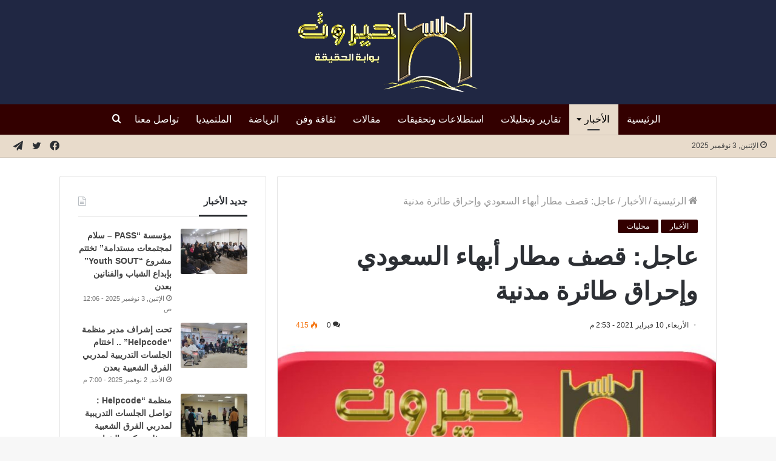

--- FILE ---
content_type: text/html; charset=UTF-8
request_url: https://hayrout.com/42026/
body_size: 23266
content:
<!DOCTYPE html>
<html dir="rtl" lang="ar"
	prefix="og: https://ogp.me/ns#"  class="" data-skin="light">
<head>
	<meta charset="UTF-8" />
	<link rel="profile" href="https://gmpg.org/xfn/11" />
	<title>عاجل: قصف مطار أبهاء السعودي وإحراق طائرة مدنية | موقع حيروت الإخباري</title><link rel="stylesheet" href="https://hayrout.com/wp-content/cache/min/1/97c604d73bef8f83322e2f0b22213670.css" media="all" data-minify="1" />

		<!-- All in One SEO Pro 4.0.17 -->
		<meta name="description" content="حيروت- خاص ارتفع عويل السعودية بعد تعرض مطار أبهاء الدولي لقصف صاروخي مركز. وقال مصدر في التحالف بإن ماجرى: اعتداء ارهابي جبان لاستهداف مطار ابها الدولي من المليشيا الحوثية. وأضاف أن : طائره مدنيه على أرض المطار تعرضت لحريق تم السيطره عليه نتيجة المحاوله الارهابية باستهداف المطار. وتابع المصدر أن: محاوله استهداف مطار ابها الدولي …"/>
		<meta name="google-site-verification" content="google-site-verification=Sf0wAhYzOyTjG02lXAqL9l3aXl1WJ1JuQ4YDedE_8e4" />
		<meta name="keywords" content="الأخبار,محليات" />
		<link rel="canonical" href="https://hayrout.com/42026/" />
		<meta property="og:site_name" content="موقع حيروت الإخباري" />
		<meta property="og:type" content="article" />
		<meta property="og:title" content="عاجل: قصف مطار أبهاء السعودي وإحراق طائرة مدنية | موقع حيروت الإخباري" />
		<meta property="og:description" content="حيروت- خاص ارتفع عويل السعودية بعد تعرض مطار أبهاء الدولي لقصف صاروخي مركز. وقال مصدر في التحالف بإن ماجرى: اعتداء ارهابي جبان لاستهداف مطار ابها الدولي من المليشيا الحوثية. وأضاف أن : طائره مدنيه على أرض المطار تعرضت لحريق تم السيطره عليه نتيجة المحاوله الارهابية باستهداف المطار. وتابع المصدر أن: محاوله استهداف مطار ابها الدولي …" />
		<meta property="og:url" content="https://hayrout.com/42026/" />
		<meta property="og:image" content="https://hayrout.com/wp-content/uploads/2021/01/5edca6ae-4cab-4d49-9c18-edfee8945040.jpg" />
		<meta property="og:image:secure_url" content="https://hayrout.com/wp-content/uploads/2021/01/5edca6ae-4cab-4d49-9c18-edfee8945040.jpg" />
		<meta property="og:image:width" content="1080" />
		<meta property="og:image:height" content="607" />
		<meta property="article:published_time" content="2021-02-10T11:53:51Z" />
		<meta property="article:modified_time" content="2021-02-10T15:39:04Z" />
		<meta property="article:publisher" content="https://www.facebook.com/hayrout" />
		<meta property="twitter:card" content="summary" />
		<meta property="twitter:domain" content="hayrout.com" />
		<meta property="twitter:title" content="عاجل: قصف مطار أبهاء السعودي وإحراق طائرة مدنية | موقع حيروت الإخباري" />
		<meta property="twitter:description" content="حيروت- خاص ارتفع عويل السعودية بعد تعرض مطار أبهاء الدولي لقصف صاروخي مركز. وقال مصدر في التحالف بإن ماجرى: اعتداء ارهابي جبان لاستهداف مطار ابها الدولي من المليشيا الحوثية. وأضاف أن : طائره مدنيه على أرض المطار تعرضت لحريق تم السيطره عليه نتيجة المحاوله الارهابية باستهداف المطار. وتابع المصدر أن: محاوله استهداف مطار ابها الدولي …" />
		<meta property="twitter:image" content="https://hayrout.com/wp-content/uploads/2021/01/5edca6ae-4cab-4d49-9c18-edfee8945040.jpg" />
		<script type="application/ld+json" class="aioseo-schema">
			{"@context":"https:\/\/schema.org","@graph":[{"@type":"WebSite","@id":"https:\/\/hayrout.com\/#website","url":"https:\/\/hayrout.com\/","name":"\u0645\u0648\u0642\u0639 \u062d\u064a\u0631\u0648\u062a \u0627\u0644\u0625\u062e\u0628\u0627\u0631\u064a","description":"\u0622\u062e\u0631 \u0627\u0644\u0623\u062e\u0628\u0627\u0631 \u0627\u0644\u0645\u062d\u0644\u064a\u0629\u060c \u0627\u0644\u0639\u0631\u0628\u064a\u0629 \u0648\u0627\u0644\u0639\u0627\u0644\u0645\u064a\u0629","publisher":{"@id":"https:\/\/hayrout.com\/#organization"}},{"@type":"Organization","@id":"https:\/\/hayrout.com\/#organization","name":"\u0645\u0648\u0642\u0639 \u062d\u064a\u0631\u0648\u062a \u0627\u0644\u0625\u062e\u0628\u0627\u0631\u064a","url":"https:\/\/hayrout.com\/","logo":{"@type":"ImageObject","@id":"https:\/\/hayrout.com\/#organizationLogo","url":"https:\/\/hayrout.com\/wp-content\/uploads\/2021\/01\/hy2-1.png"},"image":{"@id":"https:\/\/hayrout.com\/#organizationLogo"},"sameAs":["https:\/\/www.facebook.com\/hayrout"]},{"@type":"BreadcrumbList","@id":"https:\/\/hayrout.com\/42026\/#breadcrumblist","itemListElement":[{"@type":"ListItem","@id":"https:\/\/hayrout.com\/#listItem","position":"1","item":{"@id":"https:\/\/hayrout.com\/#item","name":"Home","description":"\u0645\u0648\u0642\u0639 \u062d\u064a\u0631\u0648\u062a \u0627\u0644\u0625\u062e\u0628\u0627\u0631\u064a \u062e\u064a\u0627\u0631\u0643 \u0627\u0644\u0623\u0641\u0636\u0644 \u0644\u062a\u0635\u0641\u062d \u0622\u062e\u0631 \u0627\u0644\u0623\u062e\u0628\u0627\u0631 \u0627\u0644\u0645\u062d\u0644\u064a\u0629","url":"https:\/\/hayrout.com\/"}}]},{"@type":"Person","@id":"https:\/\/hayrout.com\/author\/walid\/#author","url":"https:\/\/hayrout.com\/author\/walid\/","name":"Walid","image":{"@type":"ImageObject","@id":"https:\/\/hayrout.com\/42026\/#authorImage","url":"https:\/\/secure.gravatar.com\/avatar\/1f0310c754ad339af09aa0ddf6c85131?s=96&d=mm&r=g","width":"96","height":"96","caption":"Walid"}}]}
		</script>
		<script data-rocketlazyloadscript='[data-uri]' type="text/javascript"></script>
		<script data-rocketlazyloadscript='https://www.google-analytics.com/analytics.js' async ></script>
		<!-- All in One SEO Pro -->

<link href='https://fonts.gstatic.com' crossorigin rel='preconnect' />
<link rel="alternate" type="application/rss+xml" title="موقع حيروت الإخباري &laquo; الخلاصة" href="https://hayrout.com/feed/" />
<link rel="alternate" type="application/rss+xml" title="موقع حيروت الإخباري &laquo; خلاصة التعليقات" href="https://hayrout.com/comments/feed/" />
<link rel="alternate" type="application/rss+xml" title="موقع حيروت الإخباري &laquo; عاجل: قصف مطار أبهاء السعودي وإحراق طائرة مدنية خلاصة التعليقات" href="https://hayrout.com/42026/feed/" />
<style type="text/css">
img.wp-smiley,
img.emoji {
	display: inline !important;
	border: none !important;
	box-shadow: none !important;
	height: 1em !important;
	width: 1em !important;
	margin: 0 .07em !important;
	vertical-align: -0.1em !important;
	background: none !important;
	padding: 0 !important;
}
</style>
	<!-- `jetpack_related-posts` is included in the concatenated jetpack.css -->

<style id='wp-block-library-inline-css' type='text/css'>
.has-text-align-justify{text-align:justify;}
</style>
<style id='wp-block-library-theme-inline-css' type='text/css'>
#start-resizable-editor-section{display:none}.wp-block-audio figcaption{color:#555;font-size:13px;text-align:center}.is-dark-theme .wp-block-audio figcaption{color:hsla(0,0%,100%,.65)}.wp-block-code{font-family:Menlo,Consolas,monaco,monospace;color:#1e1e1e;padding:.8em 1em;border:1px solid #ddd;border-radius:4px}.wp-block-embed figcaption{color:#555;font-size:13px;text-align:center}.is-dark-theme .wp-block-embed figcaption{color:hsla(0,0%,100%,.65)}.blocks-gallery-caption{color:#555;font-size:13px;text-align:center}.is-dark-theme .blocks-gallery-caption{color:hsla(0,0%,100%,.65)}.wp-block-image figcaption{color:#555;font-size:13px;text-align:center}.is-dark-theme .wp-block-image figcaption{color:hsla(0,0%,100%,.65)}.wp-block-pullquote{border-top:4px solid;border-bottom:4px solid;margin-bottom:1.75em;color:currentColor}.wp-block-pullquote__citation,.wp-block-pullquote cite,.wp-block-pullquote footer{color:currentColor;text-transform:uppercase;font-size:.8125em;font-style:normal}.wp-block-quote{border-left:.25em solid;margin:0 0 1.75em;padding-left:1em}.wp-block-quote cite,.wp-block-quote footer{color:currentColor;font-size:.8125em;position:relative;font-style:normal}.wp-block-quote.has-text-align-right{border-left:none;border-right:.25em solid;padding-left:0;padding-right:1em}.wp-block-quote.has-text-align-center{border:none;padding-left:0}.wp-block-quote.is-large,.wp-block-quote.is-style-large{border:none}.wp-block-search .wp-block-search__label{font-weight:700}.wp-block-group.has-background{padding:1.25em 2.375em;margin-top:0;margin-bottom:0}.wp-block-separator{border:none;border-bottom:2px solid;margin-left:auto;margin-right:auto;opacity:.4}.wp-block-separator:not(.is-style-wide):not(.is-style-dots){width:100px}.wp-block-separator.has-background:not(.is-style-dots){border-bottom:none;height:1px}.wp-block-separator.has-background:not(.is-style-wide):not(.is-style-dots){height:2px}.wp-block-table thead{border-bottom:3px solid}.wp-block-table tfoot{border-top:3px solid}.wp-block-table td,.wp-block-table th{padding:.5em;border:1px solid;word-break:normal}.wp-block-table figcaption{color:#555;font-size:13px;text-align:center}.is-dark-theme .wp-block-table figcaption{color:hsla(0,0%,100%,.65)}.wp-block-video figcaption{color:#555;font-size:13px;text-align:center}.is-dark-theme .wp-block-video figcaption{color:hsla(0,0%,100%,.65)}.wp-block-template-part.has-background{padding:1.25em 2.375em;margin-top:0;margin-bottom:0}#end-resizable-editor-section{display:none}
</style>












<link rel='stylesheet' id='tie-css-print-css'  href='https://hayrout.com/wp-content/themes/jannah/assets/css/print.css?ver=5.4.0' type='text/css' media='print' />


<style id='tie-theme-child-css-inline-css' type='text/css'>
body{font-size: 16px;font-weight: 400;}#main-nav .main-menu > ul > li > a{font-size: 16px;font-weight: 500;}#the-post .entry-content,#the-post .entry-content p{font-size: 18px;font-weight: 400;line-height: 1.75;}#tie-wrapper .mag-box.big-post-left-box li:not(:first-child) .post-title,#tie-wrapper .mag-box.big-post-top-box li:not(:first-child) .post-title,#tie-wrapper .mag-box.half-box li:not(:first-child) .post-title,#tie-wrapper .mag-box.big-thumb-left-box li:not(:first-child) .post-title,#tie-wrapper .mag-box.scrolling-box .slide .post-title,#tie-wrapper .mag-box.miscellaneous-box li:not(:first-child) .post-title{font-weight: 500;}.brand-title,a:hover,.tie-popup-search-submit,#logo.text-logo a,.theme-header nav .components #search-submit:hover,.theme-header .header-nav .components > li:hover > a,.theme-header .header-nav .components li a:hover,.main-menu ul.cats-vertical li a.is-active,.main-menu ul.cats-vertical li a:hover,.main-nav li.mega-menu .post-meta a:hover,.main-nav li.mega-menu .post-box-title a:hover,.search-in-main-nav.autocomplete-suggestions a:hover,#main-nav .menu ul:not(.cats-horizontal) li:hover > a,#main-nav .menu ul li.current-menu-item:not(.mega-link-column) > a,.top-nav .menu li:hover > a,.top-nav .menu > .tie-current-menu > a,.search-in-top-nav.autocomplete-suggestions .post-title a:hover,div.mag-box .mag-box-options .mag-box-filter-links a.active,.mag-box-filter-links .flexMenu-viewMore:hover > a,.stars-rating-active,body .tabs.tabs .active > a,.video-play-icon,.spinner-circle:after,#go-to-content:hover,.comment-list .comment-author .fn,.commentlist .comment-author .fn,blockquote::before,blockquote cite,blockquote.quote-simple p,.multiple-post-pages a:hover,#story-index li .is-current,.latest-tweets-widget .twitter-icon-wrap span,.wide-slider-nav-wrapper .slide,.wide-next-prev-slider-wrapper .tie-slider-nav li:hover span,.review-final-score h3,#mobile-menu-icon:hover .menu-text,body .entry a,.dark-skin body .entry a,.entry .post-bottom-meta a:hover,.comment-list .comment-content a,q a,blockquote a,.widget.tie-weather-widget .icon-basecloud-bg:after,.site-footer a:hover,.site-footer .stars-rating-active,.site-footer .twitter-icon-wrap span,.site-info a:hover{color: #330000;}#instagram-link a:hover{color: #330000 !important;border-color: #330000 !important;}#theme-header #main-nav .spinner-circle:after{color: #e8dbcb;}[type='submit'],.button,.generic-button a,.generic-button button,.theme-header .header-nav .comp-sub-menu a.button.guest-btn:hover,.theme-header .header-nav .comp-sub-menu a.checkout-button,nav.main-nav .menu > li.tie-current-menu > a,nav.main-nav .menu > li:hover > a,.main-menu .mega-links-head:after,.main-nav .mega-menu.mega-cat .cats-horizontal li a.is-active,#mobile-menu-icon:hover .nav-icon,#mobile-menu-icon:hover .nav-icon:before,#mobile-menu-icon:hover .nav-icon:after,.search-in-main-nav.autocomplete-suggestions a.button,.search-in-top-nav.autocomplete-suggestions a.button,.spinner > div,.post-cat,.pages-numbers li.current span,.multiple-post-pages > span,#tie-wrapper .mejs-container .mejs-controls,.mag-box-filter-links a:hover,.slider-arrow-nav a:not(.pagination-disabled):hover,.comment-list .reply a:hover,.commentlist .reply a:hover,#reading-position-indicator,#story-index-icon,.videos-block .playlist-title,.review-percentage .review-item span span,.tie-slick-dots li.slick-active button,.tie-slick-dots li button:hover,.digital-rating-static,.timeline-widget li a:hover .date:before,#wp-calendar #today,.posts-list-counter li.widget-post-list:before,.cat-counter a + span,.tie-slider-nav li span:hover,.fullwidth-area .widget_tag_cloud .tagcloud a:hover,.magazine2:not(.block-head-4) .dark-widgetized-area ul.tabs a:hover,.magazine2:not(.block-head-4) .dark-widgetized-area ul.tabs .active a,.magazine1 .dark-widgetized-area ul.tabs a:hover,.magazine1 .dark-widgetized-area ul.tabs .active a,.block-head-4.magazine2 .dark-widgetized-area .tabs.tabs .active a,.block-head-4.magazine2 .dark-widgetized-area .tabs > .active a:before,.block-head-4.magazine2 .dark-widgetized-area .tabs > .active a:after,.demo_store,.demo #logo:after,.demo #sticky-logo:after,.widget.tie-weather-widget,span.video-close-btn:hover,#go-to-top,.latest-tweets-widget .slider-links .button:not(:hover){background-color: #330000;color: #FFFFFF;}.tie-weather-widget .widget-title .the-subtitle,.block-head-4.magazine2 #footer .tabs .active a:hover{color: #FFFFFF;}pre,code,.pages-numbers li.current span,.theme-header .header-nav .comp-sub-menu a.button.guest-btn:hover,.multiple-post-pages > span,.post-content-slideshow .tie-slider-nav li span:hover,#tie-body .tie-slider-nav li > span:hover,.slider-arrow-nav a:not(.pagination-disabled):hover,.main-nav .mega-menu.mega-cat .cats-horizontal li a.is-active,.main-nav .mega-menu.mega-cat .cats-horizontal li a:hover,.main-menu .menu > li > .menu-sub-content{border-color: #330000;}.main-menu .menu > li.tie-current-menu{border-bottom-color: #330000;}.top-nav .menu li.tie-current-menu > a:before,.top-nav .menu li.menu-item-has-children:hover > a:before{border-top-color: #330000;}.main-nav .main-menu .menu > li.tie-current-menu > a:before,.main-nav .main-menu .menu > li:hover > a:before{border-top-color: #FFFFFF;}header.main-nav-light .main-nav .menu-item-has-children li:hover > a:before,header.main-nav-light .main-nav .mega-menu li:hover > a:before{border-left-color: #330000;}.rtl header.main-nav-light .main-nav .menu-item-has-children li:hover > a:before,.rtl header.main-nav-light .main-nav .mega-menu li:hover > a:before{border-right-color: #330000;border-left-color: transparent;}.top-nav ul.menu li .menu-item-has-children:hover > a:before{border-top-color: transparent;border-left-color: #330000;}.rtl .top-nav ul.menu li .menu-item-has-children:hover > a:before{border-left-color: transparent;border-right-color: #330000;}::-moz-selection{background-color: #330000;color: #FFFFFF;}::selection{background-color: #330000;color: #FFFFFF;}circle.circle_bar{stroke: #330000;}#reading-position-indicator{box-shadow: 0 0 10px rgba( 51,0,0,0.7);}#logo.text-logo a:hover,body .entry a:hover,.dark-skin body .entry a:hover,.comment-list .comment-content a:hover,.block-head-4.magazine2 .site-footer .tabs li a:hover,q a:hover,blockquote a:hover{color: #010000;}.button:hover,input[type='submit']:hover,.generic-button a:hover,.generic-button button:hover,a.post-cat:hover,.site-footer .button:hover,.site-footer [type='submit']:hover,.search-in-main-nav.autocomplete-suggestions a.button:hover,.search-in-top-nav.autocomplete-suggestions a.button:hover,.theme-header .header-nav .comp-sub-menu a.checkout-button:hover{background-color: #010000;color: #FFFFFF;}.theme-header .header-nav .comp-sub-menu a.checkout-button:not(:hover),body .entry a.button{color: #FFFFFF;}#story-index.is-compact .story-index-content{background-color: #330000;}#story-index.is-compact .story-index-content a,#story-index.is-compact .story-index-content .is-current{color: #FFFFFF;}#tie-body .mag-box-title h3 a,#tie-body .block-more-button{color: #330000;}#tie-body .mag-box-title h3 a:hover,#tie-body .block-more-button:hover{color: #010000;}#tie-body .mag-box-title{color: #330000;}#tie-body .mag-box-title:after,#tie-body #footer .widget-title:after{background-color: #330000;}.brand-title,a:hover,.tie-popup-search-submit,#logo.text-logo a,.theme-header nav .components #search-submit:hover,.theme-header .header-nav .components > li:hover > a,.theme-header .header-nav .components li a:hover,.main-menu ul.cats-vertical li a.is-active,.main-menu ul.cats-vertical li a:hover,.main-nav li.mega-menu .post-meta a:hover,.main-nav li.mega-menu .post-box-title a:hover,.search-in-main-nav.autocomplete-suggestions a:hover,#main-nav .menu ul:not(.cats-horizontal) li:hover > a,#main-nav .menu ul li.current-menu-item:not(.mega-link-column) > a,.top-nav .menu li:hover > a,.top-nav .menu > .tie-current-menu > a,.search-in-top-nav.autocomplete-suggestions .post-title a:hover,div.mag-box .mag-box-options .mag-box-filter-links a.active,.mag-box-filter-links .flexMenu-viewMore:hover > a,.stars-rating-active,body .tabs.tabs .active > a,.video-play-icon,.spinner-circle:after,#go-to-content:hover,.comment-list .comment-author .fn,.commentlist .comment-author .fn,blockquote::before,blockquote cite,blockquote.quote-simple p,.multiple-post-pages a:hover,#story-index li .is-current,.latest-tweets-widget .twitter-icon-wrap span,.wide-slider-nav-wrapper .slide,.wide-next-prev-slider-wrapper .tie-slider-nav li:hover span,.review-final-score h3,#mobile-menu-icon:hover .menu-text,body .entry a,.dark-skin body .entry a,.entry .post-bottom-meta a:hover,.comment-list .comment-content a,q a,blockquote a,.widget.tie-weather-widget .icon-basecloud-bg:after,.site-footer a:hover,.site-footer .stars-rating-active,.site-footer .twitter-icon-wrap span,.site-info a:hover{color: #330000;}#instagram-link a:hover{color: #330000 !important;border-color: #330000 !important;}#theme-header #main-nav .spinner-circle:after{color: #e8dbcb;}[type='submit'],.button,.generic-button a,.generic-button button,.theme-header .header-nav .comp-sub-menu a.button.guest-btn:hover,.theme-header .header-nav .comp-sub-menu a.checkout-button,nav.main-nav .menu > li.tie-current-menu > a,nav.main-nav .menu > li:hover > a,.main-menu .mega-links-head:after,.main-nav .mega-menu.mega-cat .cats-horizontal li a.is-active,#mobile-menu-icon:hover .nav-icon,#mobile-menu-icon:hover .nav-icon:before,#mobile-menu-icon:hover .nav-icon:after,.search-in-main-nav.autocomplete-suggestions a.button,.search-in-top-nav.autocomplete-suggestions a.button,.spinner > div,.post-cat,.pages-numbers li.current span,.multiple-post-pages > span,#tie-wrapper .mejs-container .mejs-controls,.mag-box-filter-links a:hover,.slider-arrow-nav a:not(.pagination-disabled):hover,.comment-list .reply a:hover,.commentlist .reply a:hover,#reading-position-indicator,#story-index-icon,.videos-block .playlist-title,.review-percentage .review-item span span,.tie-slick-dots li.slick-active button,.tie-slick-dots li button:hover,.digital-rating-static,.timeline-widget li a:hover .date:before,#wp-calendar #today,.posts-list-counter li.widget-post-list:before,.cat-counter a + span,.tie-slider-nav li span:hover,.fullwidth-area .widget_tag_cloud .tagcloud a:hover,.magazine2:not(.block-head-4) .dark-widgetized-area ul.tabs a:hover,.magazine2:not(.block-head-4) .dark-widgetized-area ul.tabs .active a,.magazine1 .dark-widgetized-area ul.tabs a:hover,.magazine1 .dark-widgetized-area ul.tabs .active a,.block-head-4.magazine2 .dark-widgetized-area .tabs.tabs .active a,.block-head-4.magazine2 .dark-widgetized-area .tabs > .active a:before,.block-head-4.magazine2 .dark-widgetized-area .tabs > .active a:after,.demo_store,.demo #logo:after,.demo #sticky-logo:after,.widget.tie-weather-widget,span.video-close-btn:hover,#go-to-top,.latest-tweets-widget .slider-links .button:not(:hover){background-color: #330000;color: #FFFFFF;}.tie-weather-widget .widget-title .the-subtitle,.block-head-4.magazine2 #footer .tabs .active a:hover{color: #FFFFFF;}pre,code,.pages-numbers li.current span,.theme-header .header-nav .comp-sub-menu a.button.guest-btn:hover,.multiple-post-pages > span,.post-content-slideshow .tie-slider-nav li span:hover,#tie-body .tie-slider-nav li > span:hover,.slider-arrow-nav a:not(.pagination-disabled):hover,.main-nav .mega-menu.mega-cat .cats-horizontal li a.is-active,.main-nav .mega-menu.mega-cat .cats-horizontal li a:hover,.main-menu .menu > li > .menu-sub-content{border-color: #330000;}.main-menu .menu > li.tie-current-menu{border-bottom-color: #330000;}.top-nav .menu li.tie-current-menu > a:before,.top-nav .menu li.menu-item-has-children:hover > a:before{border-top-color: #330000;}.main-nav .main-menu .menu > li.tie-current-menu > a:before,.main-nav .main-menu .menu > li:hover > a:before{border-top-color: #FFFFFF;}header.main-nav-light .main-nav .menu-item-has-children li:hover > a:before,header.main-nav-light .main-nav .mega-menu li:hover > a:before{border-left-color: #330000;}.rtl header.main-nav-light .main-nav .menu-item-has-children li:hover > a:before,.rtl header.main-nav-light .main-nav .mega-menu li:hover > a:before{border-right-color: #330000;border-left-color: transparent;}.top-nav ul.menu li .menu-item-has-children:hover > a:before{border-top-color: transparent;border-left-color: #330000;}.rtl .top-nav ul.menu li .menu-item-has-children:hover > a:before{border-left-color: transparent;border-right-color: #330000;}::-moz-selection{background-color: #330000;color: #FFFFFF;}::selection{background-color: #330000;color: #FFFFFF;}circle.circle_bar{stroke: #330000;}#reading-position-indicator{box-shadow: 0 0 10px rgba( 51,0,0,0.7);}#logo.text-logo a:hover,body .entry a:hover,.dark-skin body .entry a:hover,.comment-list .comment-content a:hover,.block-head-4.magazine2 .site-footer .tabs li a:hover,q a:hover,blockquote a:hover{color: #010000;}.button:hover,input[type='submit']:hover,.generic-button a:hover,.generic-button button:hover,a.post-cat:hover,.site-footer .button:hover,.site-footer [type='submit']:hover,.search-in-main-nav.autocomplete-suggestions a.button:hover,.search-in-top-nav.autocomplete-suggestions a.button:hover,.theme-header .header-nav .comp-sub-menu a.checkout-button:hover{background-color: #010000;color: #FFFFFF;}.theme-header .header-nav .comp-sub-menu a.checkout-button:not(:hover),body .entry a.button{color: #FFFFFF;}#story-index.is-compact .story-index-content{background-color: #330000;}#story-index.is-compact .story-index-content a,#story-index.is-compact .story-index-content .is-current{color: #FFFFFF;}#tie-body .mag-box-title h3 a,#tie-body .block-more-button{color: #330000;}#tie-body .mag-box-title h3 a:hover,#tie-body .block-more-button:hover{color: #010000;}#tie-body .mag-box-title{color: #330000;}#tie-body .mag-box-title:after,#tie-body #footer .widget-title:after{background-color: #330000;}a,body .entry a,.dark-skin body .entry a,.comment-list .comment-content a{color: #444444;}a:hover,body .entry a:hover,.dark-skin body .entry a:hover,.comment-list .comment-content a:hover{color: #330000;}#top-nav,#top-nav .sub-menu,#top-nav .comp-sub-menu,#top-nav .ticker-content,#top-nav .ticker-swipe,.top-nav-boxed #top-nav .topbar-wrapper,.search-in-top-nav.autocomplete-suggestions,#top-nav .guest-btn:not(:hover){background-color : #e8dbcb;}#top-nav *,.search-in-top-nav.autocomplete-suggestions{border-color: rgba( 0,0,0,0.08);}#top-nav .icon-basecloud-bg:after{color: #e8dbcb;}#top-nav .comp-sub-menu .button:hover,#top-nav .checkout-button,.search-in-top-nav.autocomplete-suggestions .button{background-color: #723243;}#top-nav a:hover,#top-nav .menu li:hover > a,#top-nav .menu > .tie-current-menu > a,#top-nav .components > li:hover > a,#top-nav .components #search-submit:hover,.search-in-top-nav.autocomplete-suggestions .post-title a:hover{color: #723243;}#top-nav .comp-sub-menu .button:hover{border-color: #723243;}#top-nav .tie-current-menu > a:before,#top-nav .menu .menu-item-has-children:hover > a:before{border-top-color: #723243;}#top-nav .menu li .menu-item-has-children:hover > a:before{border-top-color: transparent;border-left-color: #723243;}.rtl #top-nav .menu li .menu-item-has-children:hover > a:before{border-left-color: transparent;border-right-color: #723243;}#top-nav .comp-sub-menu .button:hover,#top-nav .comp-sub-menu .checkout-button,.search-in-top-nav.autocomplete-suggestions .button{color: #FFFFFF;}#top-nav .comp-sub-menu .checkout-button:hover,.search-in-top-nav.autocomplete-suggestions .button:hover{background-color: #541425;}#top-nav,#top-nav .comp-sub-menu,#top-nav .tie-weather-widget{color: #444444;}.search-in-top-nav.autocomplete-suggestions .post-meta,.search-in-top-nav.autocomplete-suggestions .post-meta a:not(:hover){color: rgba( 68,68,68,0.7 );}#top-nav .weather-icon .icon-cloud,#top-nav .weather-icon .icon-basecloud-bg,#top-nav .weather-icon .icon-cloud-behind{color: #444444 !important;}#top-nav .breaking-title{color: #FFFFFF;}#top-nav .breaking-title:before{background-color: #330000;}#top-nav .breaking-news-nav li:hover{background-color: #330000;border-color: #330000;}#main-nav,#main-nav .menu-sub-content,#main-nav .comp-sub-menu,#main-nav .guest-btn:not(:hover),#main-nav ul.cats-vertical li a.is-active,#main-nav ul.cats-vertical li a:hover.search-in-main-nav.autocomplete-suggestions{background-color: #330000;}#main-nav{border-width: 0;}#theme-header #main-nav:not(.fixed-nav){bottom: 0;}#main-nav .icon-basecloud-bg:after{color: #330000;}#main-nav *,.search-in-main-nav.autocomplete-suggestions{border-color: rgba(255,255,255,0.07);}.main-nav-boxed #main-nav .main-menu-wrapper{border-width: 0;}#main-nav .menu li.menu-item-has-children > a:before,#main-nav .main-menu .mega-menu > a:before{border-top-color: #ffffff;}#main-nav .menu li .menu-item-has-children > a:before,#main-nav .mega-menu .menu-item-has-children > a:before{border-top-color: transparent;border-left-color: #ffffff;}.rtl #main-nav .menu li .menu-item-has-children > a:before,.rtl #main-nav .mega-menu .menu-item-has-children > a:before{border-left-color: transparent;border-right-color: #ffffff;}#main-nav a:not(:hover),#main-nav a.social-link:not(:hover) span,#main-nav .dropdown-social-icons li a span,.search-in-main-nav.autocomplete-suggestions a{color: #ffffff;}#theme-header:not(.main-nav-boxed) #main-nav,.main-nav-boxed .main-menu-wrapper{border-top-color:#330000 !important;border-bottom-color:#330000 !important;border-right: 0 none;border-left : 0 none;}.main-nav-boxed #main-nav.fixed-nav{box-shadow: none;}#main-nav .comp-sub-menu .button:hover,#main-nav .menu > li.tie-current-menu,#main-nav .menu > li > .menu-sub-content,#main-nav .cats-horizontal a.is-active,#main-nav .cats-horizontal a:hover{border-color: #e8dbcb;}#main-nav .menu > li.tie-current-menu > a,#main-nav .menu > li:hover > a,#main-nav .mega-links-head:after,#main-nav .comp-sub-menu .button:hover,#main-nav .comp-sub-menu .checkout-button,#main-nav .cats-horizontal a.is-active,#main-nav .cats-horizontal a:hover,.search-in-main-nav.autocomplete-suggestions .button,#main-nav .spinner > div{background-color: #e8dbcb;}#main-nav .menu ul li:hover > a,#main-nav .menu ul li.current-menu-item:not(.mega-link-column) > a,#main-nav .components a:hover,#main-nav .components > li:hover > a,#main-nav #search-submit:hover,#main-nav .cats-vertical a.is-active,#main-nav .cats-vertical a:hover,#main-nav .mega-menu .post-meta a:hover,#main-nav .mega-menu .post-box-title a:hover,.search-in-main-nav.autocomplete-suggestions a:hover,#main-nav .spinner-circle:after{color: #e8dbcb;}#main-nav .menu > li.tie-current-menu > a,#main-nav .menu > li:hover > a,#main-nav .components .button:hover,#main-nav .comp-sub-menu .checkout-button,.theme-header #main-nav .mega-menu .cats-horizontal a.is-active,.theme-header #main-nav .mega-menu .cats-horizontal a:hover,.search-in-main-nav.autocomplete-suggestions a.button{color: #000000;}#main-nav .menu > li.tie-current-menu > a:before,#main-nav .menu > li:hover > a:before{border-top-color: #000000;}.main-nav-light #main-nav .menu-item-has-children li:hover > a:before,.main-nav-light #main-nav .mega-menu li:hover > a:before{border-left-color: #e8dbcb;}.rtl .main-nav-light #main-nav .menu-item-has-children li:hover > a:before,.rtl .main-nav-light #main-nav .mega-menu li:hover > a:before{border-right-color: #e8dbcb;border-left-color: transparent;}.search-in-main-nav.autocomplete-suggestions .button:hover,#main-nav .comp-sub-menu .checkout-button:hover{background-color: #cabdad;}#main-nav,#main-nav input,#main-nav #search-submit,#main-nav .fa-spinner,#main-nav .comp-sub-menu,#main-nav .tie-weather-widget{color: #e8dbcb;}#main-nav input::-moz-placeholder{color: #e8dbcb;}#main-nav input:-moz-placeholder{color: #e8dbcb;}#main-nav input:-ms-input-placeholder{color: #e8dbcb;}#main-nav input::-webkit-input-placeholder{color: #e8dbcb;}#main-nav .mega-menu .post-meta,#main-nav .mega-menu .post-meta a,.search-in-main-nav.autocomplete-suggestions .post-meta{color: rgba(232,219,203,0.6);}#main-nav .weather-icon .icon-cloud,#main-nav .weather-icon .icon-basecloud-bg,#main-nav .weather-icon .icon-cloud-behind{color: #e8dbcb !important;}#the-post .entry-content a:not(.shortc-button):hover{color: #8c072e !important;}#tie-wrapper #theme-header{background-color: #202743;}#logo.text-logo a,#logo.text-logo a:hover{color: #FFFFFF;}@media (max-width: 991px){#tie-wrapper #theme-header .logo-container.fixed-nav{background-color: rgba(32,39,67,0.95);}}@media (max-width: 991px){#tie-wrapper #theme-header .logo-container{background-color: #202743;}}#footer{background-color: #f7f3ed;}#site-info{background-color: #396f7f;}#footer .posts-list-counter .posts-list-items li.widget-post-list:before{border-color: #f7f3ed;}#footer .timeline-widget a .date:before{border-color: rgba(247,243,237,0.8);}#footer .footer-boxed-widget-area,#footer textarea,#footer input:not([type=submit]),#footer select,#footer code,#footer kbd,#footer pre,#footer samp,#footer .show-more-button,#footer .slider-links .tie-slider-nav span,#footer #wp-calendar,#footer #wp-calendar tbody td,#footer #wp-calendar thead th,#footer .widget.buddypress .item-options a{border-color: rgba(0,0,0,0.1);}#footer .social-statistics-widget .white-bg li.social-icons-item a,#footer .widget_tag_cloud .tagcloud a,#footer .latest-tweets-widget .slider-links .tie-slider-nav span,#footer .widget_layered_nav_filters a{border-color: rgba(0,0,0,0.1);}#footer .social-statistics-widget .white-bg li:before{background: rgba(0,0,0,0.1);}.site-footer #wp-calendar tbody td{background: rgba(0,0,0,0.02);}#footer .white-bg .social-icons-item a span.followers span,#footer .circle-three-cols .social-icons-item a .followers-num,#footer .circle-three-cols .social-icons-item a .followers-name{color: rgba(0,0,0,0.8);}#footer .timeline-widget ul:before,#footer .timeline-widget a:not(:hover) .date:before{background-color: #d9d5cf;}#footer .widget-title,#footer .widget-title a:not(:hover){color: #396f7f;}#footer,#footer textarea,#footer input:not([type='submit']),#footer select,#footer #wp-calendar tbody,#footer .tie-slider-nav li span:not(:hover),#footer .widget_categories li a:before,#footer .widget_product_categories li a:before,#footer .widget_layered_nav li a:before,#footer .widget_archive li a:before,#footer .widget_nav_menu li a:before,#footer .widget_meta li a:before,#footer .widget_pages li a:before,#footer .widget_recent_entries li a:before,#footer .widget_display_forums li a:before,#footer .widget_display_views li a:before,#footer .widget_rss li a:before,#footer .widget_display_stats dt:before,#footer .subscribe-widget-content h3,#footer .about-author .social-icons a:not(:hover) span{color: #444444;}#footer post-widget-body .meta-item,#footer .post-meta,#footer .stream-title,#footer.dark-skin .timeline-widget .date,#footer .wp-caption .wp-caption-text,#footer .rss-date{color: rgba(68,68,68,0.7);}#footer input::-moz-placeholder{color: #444444;}#footer input:-moz-placeholder{color: #444444;}#footer input:-ms-input-placeholder{color: #444444;}#footer input::-webkit-input-placeholder{color: #444444;}.site-footer.dark-skin a:not(:hover){color: #396f7f;}.site-footer.dark-skin a:hover,#footer .stars-rating-active,#footer .twitter-icon-wrap span,.block-head-4.magazine2 #footer .tabs li a{color: #e8dbcb;}#footer .circle_bar{stroke: #e8dbcb;}#footer .widget.buddypress .item-options a.selected,#footer .widget.buddypress .item-options a.loading,#footer .tie-slider-nav span:hover,.block-head-4.magazine2 #footer .tabs{border-color: #e8dbcb;}.magazine2:not(.block-head-4) #footer .tabs a:hover,.magazine2:not(.block-head-4) #footer .tabs .active a,.magazine1 #footer .tabs a:hover,.magazine1 #footer .tabs .active a,.block-head-4.magazine2 #footer .tabs.tabs .active a,.block-head-4.magazine2 #footer .tabs > .active a:before,.block-head-4.magazine2 #footer .tabs > li.active:nth-child(n) a:after,#footer .digital-rating-static,#footer .timeline-widget li a:hover .date:before,#footer #wp-calendar #today,#footer .posts-list-counter .posts-list-items li.widget-post-list:before,#footer .cat-counter span,#footer.dark-skin .the-global-title:after,#footer .button,#footer [type='submit'],#footer .spinner > div,#footer .widget.buddypress .item-options a.selected,#footer .widget.buddypress .item-options a.loading,#footer .tie-slider-nav span:hover,#footer .fullwidth-area .tagcloud a:hover{background-color: #e8dbcb;color: #000000;}.block-head-4.magazine2 #footer .tabs li a:hover{color: #cabdad;}.block-head-4.magazine2 #footer .tabs.tabs .active a:hover,#footer .widget.buddypress .item-options a.selected,#footer .widget.buddypress .item-options a.loading,#footer .tie-slider-nav span:hover{color: #000000 !important;}#footer .button:hover,#footer [type='submit']:hover{background-color: #cabdad;color: #000000;}#site-info,#site-info ul.social-icons li a:not(:hover) span{color: #ffffff;}#footer .site-info a:not(:hover){color: #ffffff;}#footer .site-info a:hover{color: #e8dbcb;}@media (min-width: 1200px){.container{width: auto;}}@media (min-width: 992px){.container,.boxed-layout #tie-wrapper,.boxed-layout .fixed-nav,.wide-next-prev-slider-wrapper .slider-main-container{max-width: 87%;}.boxed-layout .container{max-width: 100%;}}.mobile-header-components li.custom-menu-link > a,#mobile-menu-icon .menu-text{color: #ffffff!important;}#mobile-menu-icon .nav-icon,#mobile-menu-icon .nav-icon:before,#mobile-menu-icon .nav-icon:after{background-color: #ffffff!important;}@media (max-width: 991px){#theme-header.has-normal-width-logo #logo img {width:220px !important;max-width:100% !important;height: auto !important;max-height: 200px !important;}}body a.go-to-top-button,body .more-link,body .button,body [type='submit'],body .generic-button a,body .generic-button button,body textarea,body input:not([type='checkbox']):not([type='radio']),body .mag-box .breaking,body .social-icons-widget .social-icons-item .social-link,body .widget_product_tag_cloud a,body .widget_tag_cloud a,body .post-tags a,body .widget_layered_nav_filters a,body .post-bottom-meta-title,body .post-bottom-meta a,body .post-cat,body .more-link,body .show-more-button,body #instagram-link.is-expanded .follow-button,body .cat-counter a + span,body .mag-box-options .slider-arrow-nav a,body .main-menu .cats-horizontal li a,body #instagram-link.is-compact,body .pages-numbers a,body .pages-nav-item,body .bp-pagination-links .page-numbers,body .fullwidth-area .widget_tag_cloud .tagcloud a,body .header-layout-1 #main-nav .components #search-input,body ul.breaking-news-nav li.jnt-prev,body ul.breaking-news-nav li.jnt-next{border-radius: 35px;}body .mag-box ul.breaking-news-nav li{border: 0 !important;}body #instagram-link.is-compact{padding-right: 40px;padding-left: 40px;}body .post-bottom-meta-title,body .post-bottom-meta a,body .post-cat,body .more-link{padding-right: 15px;padding-left: 15px;}body #masonry-grid .container-wrapper .post-thumb img{border-radius: 0px;}body .video-thumbnail,body .review-item,body .review-summary,body .user-rate-wrap,body textarea,body input,body select{border-radius: 5px;}body .post-content-slideshow,body #tie-read-next,body .prev-next-post-nav .post-thumb,body .post-thumb img,body .container-wrapper,body .tie-popup-container .container-wrapper,body .widget,body .grid-slider-wrapper .grid-item,body .slider-vertical-navigation .slide,body .boxed-slider:not(.grid-slider-wrapper) .slide,body .buddypress-wrap .activity-list .load-more a,body .buddypress-wrap .activity-list .load-newest a,body .woocommerce .products .product .product-img img,body .woocommerce .products .product .product-img,body .woocommerce .woocommerce-tabs,body .woocommerce div.product .related.products,body .woocommerce div.product .up-sells.products,body .woocommerce .cart_totals,.woocommerce .cross-sells,body .big-thumb-left-box-inner,body .miscellaneous-box .posts-items li:first-child,body .single-big-img,body .masonry-with-spaces .container-wrapper .slide,body .news-gallery-items li .post-thumb,body .scroll-2-box .slide,.magazine1.archive:not(.bbpress) .entry-header-outer,.magazine1.search .entry-header-outer,.magazine1.archive:not(.bbpress) .mag-box .container-wrapper,.magazine1.search .mag-box .container-wrapper,body.magazine1 .entry-header-outer + .mag-box,body .digital-rating-static,body .entry q,body .entry blockquote,body #instagram-link.is-expanded,body.single-post .featured-area,body.post-layout-8 #content,body .footer-boxed-widget-area,body .tie-video-main-slider,body .post-thumb-overlay,body .widget_media_image img,body .stream-item-mag img,body .media-page-layout .post-element{border-radius: 15px;}@media (max-width: 767px) {.tie-video-main-slider iframe{border-top-right-radius: 15px;border-top-left-radius: 15px;}}.magazine1.archive:not(.bbpress) .mag-box .container-wrapper,.magazine1.search .mag-box .container-wrapper{margin-top: 15px;border-top-width: 1px;}body .section-wrapper:not(.container-full) .wide-slider-wrapper .slider-main-container,body .section-wrapper:not(.container-full) .wide-slider-three-slids-wrapper{border-radius: 15px;overflow: hidden;}body .wide-slider-nav-wrapper,body .share-buttons-bottom,body .first-post-gradient li:first-child .post-thumb:after,body .scroll-2-box .post-thumb:after{border-bottom-left-radius: 15px;border-bottom-right-radius: 15px;}body .main-menu .menu-sub-content,body .comp-sub-menu{border-bottom-left-radius: 10px;border-bottom-right-radius: 10px;}body.single-post .featured-area{overflow: hidden;}body #check-also-box.check-also-left{border-top-right-radius: 15px;border-bottom-right-radius: 15px;}body #check-also-box.check-also-right{border-top-left-radius: 15px;border-bottom-left-radius: 15px;}body .mag-box .breaking-news-nav li:last-child{border-top-right-radius: 35px;border-bottom-right-radius: 35px;}body .mag-box .breaking-title:before{border-top-right-radius: 35px;border-bottom-right-radius: 35px;}body .tabs li:last-child a,body .full-overlay-title li:not(.no-post-thumb) .block-title-overlay{border-top-left-radius: 15px;}body .center-overlay-title li:not(.no-post-thumb) .block-title-overlay,body .tabs li:first-child a{border-top-right-radius: 15px;}html body .post-content-slideshow,html body #tie-read-next,html body .prev-next-post-nav .post-thumb,html body .post-thumb img,html body .container-wrapper,html body .tie-popup-container .container-wrapper,html body .widget,html body .grid-slider-wrapper .grid-item,html body .slider-vertical-navigation .slide,html body .boxed-slider:not(.grid-slider-wrapper) .slide,html body .buddypress-wrap .activity-list .load-more a,html body .buddypress-wrap .activity-list .load-newest a,html body .woocommerce .products .product .product-img img,html body .woocommerce .products .product .product-img,html body .woocommerce .woocommerce-tabs,html body .woocommerce div.product .related.products,html body .woocommerce div.product .up-sells.products,html body .woocommerce .cart_totals,html .woocommerce .cross-sells,html body .big-thumb-left-box-inner,html body .miscellaneous-box .posts-items li:first-child,html body .single-big-img,html body .masonry-with-spaces .container-wrapper .slide,html body .news-gallery-items li .post-thumb,html body .scroll-2-box .slide,html .magazine1.archive:not(.bbpress) .entry-header-outer,html .magazine1.search .entry-header-outer,html .magazine1.archive:not(.bbpress) .mag-box .container-wrapper,html .magazine1.search .mag-box .container-wrapper,html body.magazine1 .entry-header-outer + .mag-box,html body .digital-rating-static,html body .entry q,html body .entry blockquote,html body #instagram-link.is-expanded,html body.single-post .featured-area,html body.post-layout-8 #content,html body .footer-boxed-widget-area,html body .tie-video-main-slider,html body .post-thumb-overlay,html body .widget_media_image img,html body .media-page-layout .post-element { border-radius: 3px;}html body a.go-to-top-button,html body .more-link,html body .button,html body [type='submit'],html body .generic-button a,html body .generic-button button,html body textarea,html body input:not([type='checkbox']):not([type='radio']),html body .mag-box .breaking,html body .social-icons-widget .social-icons-item .social-link,html body .widget_product_tag_cloud a,html body .widget_tag_cloud a,html body .post-tags a,html body .widget_layered_nav_filters a,html body .post-bottom-meta-title,html body .post-bottom-meta a,html body .post-cat,html body .more-link,html body .show-more-button,html body #instagram-link.is-expanded .follow-button,html body .cat-counter a + span,html body .mag-box-options .slider-arrow-nav a,html body .main-menu .cats-horizontal li a,html body #instagram-link.is-compact,html body .pages-numbers a,html body .pages-nav-item,html body .bp-pagination-links .page-numbers,html body .fullwidth-area .widget_tag_cloud .tagcloud a,html body .header-layout-1 #main-nav .components #search-input,html body ul.breaking-news-nav li.jnt-prev,html body ul.breaking-news-nav li.jnt-next { border-radius: 2px;}html #main-nav .menu ul:not(.cats-horizontal) li:hover > a { color: #e8dbcb;}.post-tags-modern a { font-size: 10pt; font-weight: normal;}@media (min-width: 992px){#main-nav { line-height: 50px;}}
</style>
<style id='rocket-lazyload-inline-css' type='text/css'>
.rll-youtube-player{position:relative;padding-bottom:56.23%;height:0;overflow:hidden;max-width:100%;}.rll-youtube-player iframe{position:absolute;top:0;left:0;width:100%;height:100%;z-index:100;background:0 0}.rll-youtube-player img{bottom:0;display:block;left:0;margin:auto;max-width:100%;width:100%;position:absolute;right:0;top:0;border:none;height:auto;cursor:pointer;-webkit-transition:.4s all;-moz-transition:.4s all;transition:.4s all}.rll-youtube-player img:hover{-webkit-filter:brightness(75%)}.rll-youtube-player .play{height:72px;width:72px;left:50%;top:50%;margin-left:-36px;margin-top:-36px;position:absolute;background:url(https://hayrout.com/wp-content/plugins/wp-rocket/assets/img/youtube.png) no-repeat;cursor:pointer}
</style>

<script type='text/javascript' id='jetpack_related-posts-js-extra'>
/* <![CDATA[ */
var related_posts_js_options = {"post_heading":"h4"};
/* ]]> */
</script>
<script type='text/javascript' src='https://hayrout.com/wp-content/plugins/jetpack/_inc/build/related-posts/related-posts.min.js?ver=20210930' id='jetpack_related-posts-js' defer></script>
<script type='text/javascript' src='https://hayrout.com/wp-includes/js/jquery/jquery.min.js?ver=3.6.0' id='jquery-core-js' defer></script>
<link rel="https://api.w.org/" href="https://hayrout.com/wp-json/" /><link rel="alternate" type="application/json" href="https://hayrout.com/wp-json/wp/v2/posts/42026" /><link rel="EditURI" type="application/rsd+xml" title="RSD" href="https://hayrout.com/xmlrpc.php?rsd" />
<link rel="wlwmanifest" type="application/wlwmanifest+xml" href="https://hayrout.com/wp-includes/wlwmanifest.xml" /> 
<meta name="generator" content="WordPress 5.8.12" />
<link rel='shortlink' href='https://wp.me/pcEZMD-aVQ' />
<link rel="alternate" type="application/json+oembed" href="https://hayrout.com/wp-json/oembed/1.0/embed?url=https%3A%2F%2Fhayrout.com%2F42026%2F" />
<link rel="alternate" type="text/xml+oembed" href="https://hayrout.com/wp-json/oembed/1.0/embed?url=https%3A%2F%2Fhayrout.com%2F42026%2F&#038;format=xml" />
<style type='text/css'>img#wpstats{display:none}</style>
		 <meta name="description" content="حيروت- خاص ارتفع عويل السعودية بعد تعرض مطار أبهاء الدولي لقصف صاروخي مركز. وقال مصدر في التحالف بإن ماجرى: اعتداء ارهابي جبان لاستهداف مطار ابها الدو" /><meta http-equiv="X-UA-Compatible" content="IE=edge">
<meta name="theme-color" content="#330000" /><meta name="viewport" content="width=device-width, initial-scale=1.0" /><noscript><style id="rocket-lazyload-nojs-css">.rll-youtube-player, [data-lazy-src]{display:none !important;}</style></noscript></head>

<body data-rsssl=1 id="tie-body" class="rtl post-template-default single single-post postid-42026 single-format-standard is-percent-width wrapper-has-shadow block-head-3 magazine3 magazine1 is-thumb-overlay-disabled is-mobile is-header-layout-2 sidebar-left has-sidebar post-layout-1 narrow-title-narrow-media is-standard-format has-mobile-share hide_banner_header hide_banner_top hide_banner_below_header hide_banner_bottom hide_breaking_news hide_post_authorbio hide_back_top_button">



<div class="background-overlay">

	<div id="tie-container" class="site tie-container">

		
		<div id="tie-wrapper">

			
<header id="theme-header" class="theme-header header-layout-2 main-nav-light main-nav-default-light main-nav-below no-stream-item top-nav-active top-nav-light top-nav-default-light top-nav-below top-nav-below-main-nav is-stretch-header has-normal-width-logo mobile-header-default">
	
<div class="container header-container">
	<div class="tie-row logo-row">

		
		<div class="logo-wrapper">
			<div class="tie-col-md-4 logo-container clearfix">
				<div id="mobile-header-components-area_1" class="mobile-header-components"><ul class="components"><li class="mobile-component_menu custom-menu-link"><a href="#" id="mobile-menu-icon" class=""><span class="tie-mobile-menu-icon nav-icon is-layout-4"></span><span class="screen-reader-text">القائمة</span></a></li></ul></div>
		<div id="logo" class="image-logo" style="margin-top: 10px; margin-bottom: 10px;">

			
			<a title="موقع حيروت الإخباري" href="https://hayrout.com/">
				
				<picture class="tie-logo-default tie-logo-picture">
					<source class="tie-logo-source-default tie-logo-source" data-lazy-srcset="https://hayrout.com/wp-content/uploads/2021/01/hy2-1.png">
					<img class="tie-logo-img-default tie-logo-img" src="data:image/svg+xml,%3Csvg%20xmlns='http://www.w3.org/2000/svg'%20viewBox='0%200%20320%20152'%3E%3C/svg%3E" alt="موقع حيروت الإخباري" width="320" height="152" style="max-height:152px; width: auto;" data-lazy-src="https://hayrout.com/wp-content/uploads/2021/01/hy2-1.png" /><noscript><img class="tie-logo-img-default tie-logo-img" src="https://hayrout.com/wp-content/uploads/2021/01/hy2-1.png" alt="موقع حيروت الإخباري" width="320" height="152" style="max-height:152px; width: auto;" /></noscript>
				</picture>
						</a>

			
		</div><!-- #logo /-->

					</div><!-- .tie-col /-->
		</div><!-- .logo-wrapper /-->

		
	</div><!-- .tie-row /-->
</div><!-- .container /-->

<div class="main-nav-wrapper">
	<nav id="main-nav" data-skin="search-in-main-nav" class="main-nav header-nav live-search-parent"  aria-label="القائمة الرئيسية">
		<div class="container">

			<div class="main-menu-wrapper">

				
				<div id="menu-components-wrap">

					
					<div class="main-menu main-menu-wrap tie-alignleft">
						<div id="main-nav-menu" class="main-menu header-menu"><ul id="menu-nav" class="menu" role="menubar"><li id="menu-item-393" class="menu-item menu-item-type-post_type menu-item-object-page menu-item-home menu-item-393"><a href="https://hayrout.com/">الرئيسية</a></li>
<li id="menu-item-381" class="menu-item menu-item-type-taxonomy menu-item-object-category current-post-ancestor current-menu-parent current-post-parent menu-item-has-children menu-item-381 tie-current-menu"><a href="https://hayrout.com/category/news/">الأخبار</a>
<ul class="sub-menu menu-sub-content">
	<li id="menu-item-383" class="menu-item menu-item-type-taxonomy menu-item-object-category current-post-ancestor current-menu-parent current-post-parent menu-item-383"><a href="https://hayrout.com/category/news/local-news/">محليات</a></li>
	<li id="menu-item-31706" class="menu-item menu-item-type-taxonomy menu-item-object-category menu-item-31706"><a href="https://hayrout.com/category/news/arabic-international/">عربي ودولي</a></li>
</ul>
</li>
<li id="menu-item-411" class="menu-item menu-item-type-taxonomy menu-item-object-category menu-item-411"><a href="https://hayrout.com/category/reports/">تقارير وتحليلات</a></li>
<li id="menu-item-404" class="menu-item menu-item-type-taxonomy menu-item-object-category menu-item-404"><a href="https://hayrout.com/category/investigations/">استطلاعات وتحقيقات</a></li>
<li id="menu-item-413" class="menu-item menu-item-type-taxonomy menu-item-object-category menu-item-413"><a href="https://hayrout.com/category/blogs/">مقالات</a></li>
<li id="menu-item-412" class="menu-item menu-item-type-taxonomy menu-item-object-category menu-item-412"><a href="https://hayrout.com/category/art/">ثقافة وفن</a></li>
<li id="menu-item-409" class="menu-item menu-item-type-taxonomy menu-item-object-category menu-item-409"><a href="https://hayrout.com/category/sport/">الرياضة</a></li>
<li id="menu-item-410" class="menu-item menu-item-type-taxonomy menu-item-object-category menu-item-410"><a href="https://hayrout.com/category/multimedia/">الملتميديا</a></li>
<li id="menu-item-37138" class="menu-item menu-item-type-post_type menu-item-object-page menu-item-37138"><a href="https://hayrout.com/%d8%a7%d8%aa%d8%b5%d9%84-%d8%a8%d9%86%d8%a7/">تواصل معنا</a></li>
</ul></div>					</div><!-- .main-menu.tie-alignleft /-->

					<ul class="components">		<li class="search-compact-icon menu-item custom-menu-link">
			<a href="#" class="tie-search-trigger">
				<span class="tie-icon-search tie-search-icon" aria-hidden="true"></span>
				<span class="screen-reader-text">بحث عن</span>
			</a>
		</li>
		</ul><!-- Components -->
				</div><!-- #menu-components-wrap /-->
			</div><!-- .main-menu-wrapper /-->
		</div><!-- .container /-->
	</nav><!-- #main-nav /-->
</div><!-- .main-nav-wrapper /-->


<nav id="top-nav"  class="has-date-breaking-components top-nav header-nav has-breaking-news" aria-label="الشريط العلوي">
	<div class="container">
		<div class="topbar-wrapper">

			
					<div class="topbar-today-date tie-icon">
						الإثنين, 3 نوفمبر 2025					</div>
					
			<div class="tie-alignleft">
							</div><!-- .tie-alignleft /-->

			<div class="tie-alignright">
				<ul class="components"> <li class="social-icons-item"><a class="social-link telegram-social-icon" rel="external noopener nofollow" target="_blank" href="https://t.me/hayrout"><span class="tie-social-icon tie-icon-paper-plane"></span><span class="screen-reader-text">تيلقرام</span></a></li><li class="social-icons-item"><a class="social-link twitter-social-icon" rel="external noopener nofollow" target="_blank" href="https://twitter.com/hayrout_news"><span class="tie-social-icon tie-icon-twitter"></span><span class="screen-reader-text">تويتر</span></a></li><li class="social-icons-item"><a class="social-link facebook-social-icon" rel="external noopener nofollow" target="_blank" href="https://www.facebook.com/hayrout"><span class="tie-social-icon tie-icon-facebook"></span><span class="screen-reader-text">فيسبوك</span></a></li> </ul><!-- Components -->			</div><!-- .tie-alignright /-->

		</div><!-- .topbar-wrapper /-->
	</div><!-- .container /-->
</nav><!-- #top-nav /-->
</header>

<div id="content" class="site-content container"><div id="main-content-row" class="tie-row main-content-row">

<div class="main-content tie-col-md-8 tie-col-xs-12" role="main">

	
	<article id="the-post" class="container-wrapper post-content tie-standard">

		
<header class="entry-header-outer">

	<nav id="breadcrumb"><a href="https://hayrout.com/"><span class="tie-icon-home" aria-hidden="true"></span> الرئيسية</a><em class="delimiter">/</em><a href="https://hayrout.com/category/news/">الأخبار</a><em class="delimiter">/</em><span class="current">عاجل: قصف مطار أبهاء السعودي وإحراق طائرة مدنية</span></nav><script type="application/ld+json">{"@context":"http:\/\/schema.org","@type":"BreadcrumbList","@id":"#Breadcrumb","itemListElement":[{"@type":"ListItem","position":1,"item":{"name":"\u0627\u0644\u0631\u0626\u064a\u0633\u064a\u0629","@id":"https:\/\/hayrout.com\/"}},{"@type":"ListItem","position":2,"item":{"name":"\u0627\u0644\u0623\u062e\u0628\u0627\u0631","@id":"https:\/\/hayrout.com\/category\/news\/"}}]}</script>
	<div class="entry-header">

		<span class="post-cat-wrap"><a class="post-cat tie-cat-33" href="https://hayrout.com/category/news/">الأخبار</a><a class="post-cat tie-cat-39" href="https://hayrout.com/category/news/local-news/">محليات</a></span>
		<h1 class="post-title entry-title">عاجل: قصف مطار أبهاء السعودي وإحراق طائرة مدنية</h1>

		<div id="single-post-meta" class="post-meta clearfix"><span class="date meta-item tie-icon">الأربعاء, 10 فبراير 2021 - 2:53 م</span><div class="tie-alignright"><span class="meta-comment tie-icon meta-item fa-before">0</span><span class="meta-views meta-item warm"><span class="tie-icon-fire" aria-hidden="true"></span> 413 </span></div></div><!-- .post-meta -->	</div><!-- .entry-header /-->

	
	
</header><!-- .entry-header-outer /-->

<div  class="featured-area"><div class="featured-area-inner"><figure class="single-featured-image"><img width="780" height="470" src="data:image/svg+xml,%3Csvg%20xmlns='http://www.w3.org/2000/svg'%20viewBox='0%200%20780%20470'%3E%3C/svg%3E" class="attachment-jannah-image-post size-jannah-image-post wp-post-image" alt="" is_main_img="1" data-lazy-src="https://hayrout.com/wp-content/uploads/2021/01/5edca6ae-4cab-4d49-9c18-edfee8945040-780x470.jpg" /><noscript><img width="780" height="470" src="https://hayrout.com/wp-content/uploads/2021/01/5edca6ae-4cab-4d49-9c18-edfee8945040-780x470.jpg" class="attachment-jannah-image-post size-jannah-image-post wp-post-image" alt="" is_main_img="1" /></noscript>
						<figcaption class="single-caption-text">
							<span class="tie-icon-camera" aria-hidden="true"></span> عاجل حيروت 
						</figcaption>
					</figure></div></div>
		<div class="entry-content entry clearfix">

			
			
<p>حيروت- خاص</p>



<p>ارتفع عويل السعودية بعد تعرض مطار أبهاء الدولي لقصف صاروخي مركز.</p>



<p>وقال مصدر في التحالف بإن ماجرى: اعتداء ارهابي جبان لاستهداف مطار ابها الدولي من المليشيا الحوثية.&nbsp;</p>



<p>وأضاف أن : طائره مدنيه على أرض المطار تعرضت لحريق تم السيطره عليه نتيجة المحاوله الارهابية باستهداف المطار.&nbsp;</p>



<p>وتابع المصدر أن: محاوله استهداف مطار ابها الدولي جريمة حرب وتعريض حياه المدنيين المسافرين للخطر.</p>



<p></p>

<div id='jp-relatedposts' class='jp-relatedposts' >
	
</div>
			
		</div><!-- .entry-content /-->

				<div id="post-extra-info">
			<div class="theiaStickySidebar">
				<div id="single-post-meta" class="post-meta clearfix"><span class="date meta-item tie-icon">الأربعاء, 10 فبراير 2021 - 2:53 م</span><div class="tie-alignright"><span class="meta-comment tie-icon meta-item fa-before">0</span><span class="meta-views meta-item warm"><span class="tie-icon-fire" aria-hidden="true"></span> 413 </span></div></div><!-- .post-meta -->			</div>
		</div>

		<div class="clearfix"></div>
		<script id="tie-schema-json" type="application/ld+json">{"@context":"http:\/\/schema.org","@type":"Article","dateCreated":"2021-02-10T14:53:51+03:00","datePublished":"2021-02-10T14:53:51+03:00","dateModified":"2021-02-10T18:39:04+03:00","headline":"\u0639\u0627\u062c\u0644: \u0642\u0635\u0641 \u0645\u0637\u0627\u0631 \u0623\u0628\u0647\u0627\u0621 \u0627\u0644\u0633\u0639\u0648\u062f\u064a \u0648\u0625\u062d\u0631\u0627\u0642 \u0637\u0627\u0626\u0631\u0629 \u0645\u062f\u0646\u064a\u0629","name":"\u0639\u0627\u062c\u0644: \u0642\u0635\u0641 \u0645\u0637\u0627\u0631 \u0623\u0628\u0647\u0627\u0621 \u0627\u0644\u0633\u0639\u0648\u062f\u064a \u0648\u0625\u062d\u0631\u0627\u0642 \u0637\u0627\u0626\u0631\u0629 \u0645\u062f\u0646\u064a\u0629","keywords":[],"url":"https:\/\/hayrout.com\/42026\/","description":"\u062d\u064a\u0631\u0648\u062a- \u062e\u0627\u0635 \u0627\u0631\u062a\u0641\u0639 \u0639\u0648\u064a\u0644 \u0627\u0644\u0633\u0639\u0648\u062f\u064a\u0629 \u0628\u0639\u062f \u062a\u0639\u0631\u0636 \u0645\u0637\u0627\u0631 \u0623\u0628\u0647\u0627\u0621 \u0627\u0644\u062f\u0648\u0644\u064a \u0644\u0642\u0635\u0641 \u0635\u0627\u0631\u0648\u062e\u064a \u0645\u0631\u0643\u0632. \u0648\u0642\u0627\u0644 \u0645\u0635\u062f\u0631 \u0641\u064a \u0627\u0644\u062a\u062d\u0627\u0644\u0641 \u0628\u0625\u0646 \u0645\u0627\u062c\u0631\u0649: \u0627\u0639\u062a\u062f\u0627\u0621 \u0627\u0631\u0647\u0627\u0628\u064a \u062c\u0628\u0627\u0646 \u0644\u0627\u0633\u062a\u0647\u062f\u0627\u0641 \u0645\u0637\u0627\u0631 \u0627\u0628\u0647\u0627 \u0627\u0644\u062f\u0648\u0644\u064a \u0645\u0646 \u0627\u0644\u0645\u0644\u064a\u0634\u064a\u0627 \u0627\u0644\u062d\u0648\u062b\u064a\u0629.&nbsp; \u0648\u0623\u0636\u0627\u0641 \u0623\u0646 : \u0637\u0627\u0626\u0631\u0647 \u0645\u062f\u0646","copyrightYear":"2021","articleSection":"\u0627\u0644\u0623\u062e\u0628\u0627\u0631,\u0645\u062d\u0644\u064a\u0627\u062a","articleBody":"\n\u062d\u064a\u0631\u0648\u062a- \u062e\u0627\u0635\n\n\n\n\u0627\u0631\u062a\u0641\u0639 \u0639\u0648\u064a\u0644 \u0627\u0644\u0633\u0639\u0648\u062f\u064a\u0629 \u0628\u0639\u062f \u062a\u0639\u0631\u0636 \u0645\u0637\u0627\u0631 \u0623\u0628\u0647\u0627\u0621 \u0627\u0644\u062f\u0648\u0644\u064a \u0644\u0642\u0635\u0641 \u0635\u0627\u0631\u0648\u062e\u064a \u0645\u0631\u0643\u0632.\n\n\n\n\u0648\u0642\u0627\u0644 \u0645\u0635\u062f\u0631 \u0641\u064a \u0627\u0644\u062a\u062d\u0627\u0644\u0641 \u0628\u0625\u0646 \u0645\u0627\u062c\u0631\u0649: \u0627\u0639\u062a\u062f\u0627\u0621 \u0627\u0631\u0647\u0627\u0628\u064a \u062c\u0628\u0627\u0646 \u0644\u0627\u0633\u062a\u0647\u062f\u0627\u0641 \u0645\u0637\u0627\u0631 \u0627\u0628\u0647\u0627 \u0627\u0644\u062f\u0648\u0644\u064a \u0645\u0646 \u0627\u0644\u0645\u0644\u064a\u0634\u064a\u0627 \u0627\u0644\u062d\u0648\u062b\u064a\u0629.&nbsp;\n\n\n\n\u0648\u0623\u0636\u0627\u0641 \u0623\u0646 : \u0637\u0627\u0626\u0631\u0647 \u0645\u062f\u0646\u064a\u0647 \u0639\u0644\u0649 \u0623\u0631\u0636 \u0627\u0644\u0645\u0637\u0627\u0631 \u062a\u0639\u0631\u0636\u062a \u0644\u062d\u0631\u064a\u0642 \u062a\u0645 \u0627\u0644\u0633\u064a\u0637\u0631\u0647 \u0639\u0644\u064a\u0647 \u0646\u062a\u064a\u062c\u0629 \u0627\u0644\u0645\u062d\u0627\u0648\u0644\u0647 \u0627\u0644\u0627\u0631\u0647\u0627\u0628\u064a\u0629 \u0628\u0627\u0633\u062a\u0647\u062f\u0627\u0641 \u0627\u0644\u0645\u0637\u0627\u0631.&nbsp;\n\n\n\n\u0648\u062a\u0627\u0628\u0639 \u0627\u0644\u0645\u0635\u062f\u0631 \u0623\u0646: \u0645\u062d\u0627\u0648\u0644\u0647 \u0627\u0633\u062a\u0647\u062f\u0627\u0641 \u0645\u0637\u0627\u0631 \u0627\u0628\u0647\u0627 \u0627\u0644\u062f\u0648\u0644\u064a \u062c\u0631\u064a\u0645\u0629 \u062d\u0631\u0628 \u0648\u062a\u0639\u0631\u064a\u0636 \u062d\u064a\u0627\u0647 \u0627\u0644\u0645\u062f\u0646\u064a\u064a\u0646 \u0627\u0644\u0645\u0633\u0627\u0641\u0631\u064a\u0646 \u0644\u0644\u062e\u0637\u0631.\n\n\n\n\n","publisher":{"@id":"#Publisher","@type":"Organization","name":"\u0645\u0648\u0642\u0639 \u062d\u064a\u0631\u0648\u062a \u0627\u0644\u0625\u062e\u0628\u0627\u0631\u064a","logo":{"@type":"ImageObject","url":"https:\/\/hayrout.com\/wp-content\/uploads\/2021\/01\/hy2-1.png"},"sameAs":["https:\/\/www.facebook.com\/hayrout","https:\/\/twitter.com\/hayrout_news","https:\/\/t.me\/hayrout"]},"sourceOrganization":{"@id":"#Publisher"},"copyrightHolder":{"@id":"#Publisher"},"mainEntityOfPage":{"@type":"WebPage","@id":"https:\/\/hayrout.com\/42026\/","breadcrumb":{"@id":"#Breadcrumb"}},"author":{"@type":"Person","name":"Walid","url":"https:\/\/hayrout.com\/author\/walid\/"},"image":{"@type":"ImageObject","url":"https:\/\/hayrout.com\/wp-content\/uploads\/2021\/01\/5edca6ae-4cab-4d49-9c18-edfee8945040.jpg","width":1200,"height":607}}</script>
		<div id="share-buttons-bottom" class="share-buttons share-buttons-bottom">
			<div class="share-links ">
				
				<a href="https://www.facebook.com/sharer.php?u=https://hayrout.com/42026/" rel="external noopener nofollow" title="فيسبوك" target="_blank" class="facebook-share-btn  large-share-button" data-raw="https://www.facebook.com/sharer.php?u={post_link}">
					<span class="share-btn-icon tie-icon-facebook"></span> <span class="social-text">فيسبوك</span>
				</a>
				<a href="https://twitter.com/intent/tweet?text=%D8%B9%D8%A7%D8%AC%D9%84%3A%20%D9%82%D8%B5%D9%81%20%D9%85%D8%B7%D8%A7%D8%B1%20%D8%A3%D8%A8%D9%87%D8%A7%D8%A1%20%D8%A7%D9%84%D8%B3%D8%B9%D9%88%D8%AF%D9%8A%20%D9%88%D8%A5%D8%AD%D8%B1%D8%A7%D9%82%20%D8%B7%D8%A7%D8%A6%D8%B1%D8%A9%20%D9%85%D8%AF%D9%86%D9%8A%D8%A9&#038;url=https://hayrout.com/42026/" rel="external noopener nofollow" title="تويتر" target="_blank" class="twitter-share-btn  large-share-button" data-raw="https://twitter.com/intent/tweet?text={post_title}&amp;url={post_link}">
					<span class="share-btn-icon tie-icon-twitter"></span> <span class="social-text">تويتر</span>
				</a>
				<a href="https://www.linkedin.com/shareArticle?mini=true&#038;url=https://hayrout.com/42026/&#038;title=%D8%B9%D8%A7%D8%AC%D9%84%3A%20%D9%82%D8%B5%D9%81%20%D9%85%D8%B7%D8%A7%D8%B1%20%D8%A3%D8%A8%D9%87%D8%A7%D8%A1%20%D8%A7%D9%84%D8%B3%D8%B9%D9%88%D8%AF%D9%8A%20%D9%88%D8%A5%D8%AD%D8%B1%D8%A7%D9%82%20%D8%B7%D8%A7%D8%A6%D8%B1%D8%A9%20%D9%85%D8%AF%D9%86%D9%8A%D8%A9" rel="external noopener nofollow" title="لينكدإن" target="_blank" class="linkedin-share-btn " data-raw="https://www.linkedin.com/shareArticle?mini=true&amp;url={post_full_link}&amp;title={post_title}">
					<span class="share-btn-icon tie-icon-linkedin"></span> <span class="screen-reader-text">لينكدإن</span>
				</a>
				<a href="https://pinterest.com/pin/create/button/?url=https://hayrout.com/42026/&#038;description=%D8%B9%D8%A7%D8%AC%D9%84%3A%20%D9%82%D8%B5%D9%81%20%D9%85%D8%B7%D8%A7%D8%B1%20%D8%A3%D8%A8%D9%87%D8%A7%D8%A1%20%D8%A7%D9%84%D8%B3%D8%B9%D9%88%D8%AF%D9%8A%20%D9%88%D8%A5%D8%AD%D8%B1%D8%A7%D9%82%20%D8%B7%D8%A7%D8%A6%D8%B1%D8%A9%20%D9%85%D8%AF%D9%86%D9%8A%D8%A9&#038;media=https://hayrout.com/wp-content/uploads/2021/01/5edca6ae-4cab-4d49-9c18-edfee8945040.jpg" rel="external noopener nofollow" title="بينتيريست" target="_blank" class="pinterest-share-btn " data-raw="https://pinterest.com/pin/create/button/?url={post_link}&amp;description={post_title}&amp;media={post_img}">
					<span class="share-btn-icon tie-icon-pinterest"></span> <span class="screen-reader-text">بينتيريست</span>
				</a>
				<a href="https://reddit.com/submit?url=https://hayrout.com/42026/&#038;title=%D8%B9%D8%A7%D8%AC%D9%84%3A%20%D9%82%D8%B5%D9%81%20%D9%85%D8%B7%D8%A7%D8%B1%20%D8%A3%D8%A8%D9%87%D8%A7%D8%A1%20%D8%A7%D9%84%D8%B3%D8%B9%D9%88%D8%AF%D9%8A%20%D9%88%D8%A5%D8%AD%D8%B1%D8%A7%D9%82%20%D8%B7%D8%A7%D8%A6%D8%B1%D8%A9%20%D9%85%D8%AF%D9%86%D9%8A%D8%A9" rel="external noopener nofollow" title="‏Reddit" target="_blank" class="reddit-share-btn " data-raw="https://reddit.com/submit?url={post_link}&amp;title={post_title}">
					<span class="share-btn-icon tie-icon-reddit"></span> <span class="screen-reader-text">‏Reddit</span>
				</a>
				<a href="https://api.whatsapp.com/send?text=%D8%B9%D8%A7%D8%AC%D9%84%3A%20%D9%82%D8%B5%D9%81%20%D9%85%D8%B7%D8%A7%D8%B1%20%D8%A3%D8%A8%D9%87%D8%A7%D8%A1%20%D8%A7%D9%84%D8%B3%D8%B9%D9%88%D8%AF%D9%8A%20%D9%88%D8%A5%D8%AD%D8%B1%D8%A7%D9%82%20%D8%B7%D8%A7%D8%A6%D8%B1%D8%A9%20%D9%85%D8%AF%D9%86%D9%8A%D8%A9%20https://hayrout.com/42026/" rel="external noopener nofollow" title="واتساب" target="_blank" class="whatsapp-share-btn " data-raw="https://api.whatsapp.com/send?text={post_title}%20{post_link}">
					<span class="share-btn-icon tie-icon-whatsapp"></span> <span class="screen-reader-text">واتساب</span>
				</a>
				<a href="https://telegram.me/share/url?url=https://hayrout.com/42026/&text=%D8%B9%D8%A7%D8%AC%D9%84%3A%20%D9%82%D8%B5%D9%81%20%D9%85%D8%B7%D8%A7%D8%B1%20%D8%A3%D8%A8%D9%87%D8%A7%D8%A1%20%D8%A7%D9%84%D8%B3%D8%B9%D9%88%D8%AF%D9%8A%20%D9%88%D8%A5%D8%AD%D8%B1%D8%A7%D9%82%20%D8%B7%D8%A7%D8%A6%D8%B1%D8%A9%20%D9%85%D8%AF%D9%86%D9%8A%D8%A9" rel="external noopener nofollow" title="تيلقرام" target="_blank" class="telegram-share-btn " data-raw="https://telegram.me/share/url?url={post_link}&text={post_title}">
					<span class="share-btn-icon tie-icon-paper-plane"></span> <span class="screen-reader-text">تيلقرام</span>
				</a>
				<a href="mailto:?subject=%D8%B9%D8%A7%D8%AC%D9%84%3A%20%D9%82%D8%B5%D9%81%20%D9%85%D8%B7%D8%A7%D8%B1%20%D8%A3%D8%A8%D9%87%D8%A7%D8%A1%20%D8%A7%D9%84%D8%B3%D8%B9%D9%88%D8%AF%D9%8A%20%D9%88%D8%A5%D8%AD%D8%B1%D8%A7%D9%82%20%D8%B7%D8%A7%D8%A6%D8%B1%D8%A9%20%D9%85%D8%AF%D9%86%D9%8A%D8%A9&#038;body=https://hayrout.com/42026/" rel="external noopener nofollow" title="مشاركة عبر البريد" target="_blank" class="email-share-btn " data-raw="mailto:?subject={post_title}&amp;body={post_link}">
					<span class="share-btn-icon tie-icon-envelope"></span> <span class="screen-reader-text">مشاركة عبر البريد</span>
				</a>
				<a href="#" rel="external noopener nofollow" title="طباعة" target="_blank" class="print-share-btn " data-raw="#">
					<span class="share-btn-icon tie-icon-print"></span> <span class="screen-reader-text">طباعة</span>
				</a>			</div><!-- .share-links /-->
		</div><!-- .share-buttons /-->

		
	</article><!-- #the-post /-->

	
	<div class="post-components">

		
	

				<div id="related-posts" class="container-wrapper has-extra-post">

					<div class="mag-box-title the-global-title">
						<h3>مقالات ذات صلة</h3>
					</div>

					<div class="related-posts-list">

					
							<div class="related-item tie-standard">

								
			<a aria-label="العليمي يدعو بريطانيا للضغط على الحوثيين للالتزام بالهدنة المعلنة بكامل بنودها" href="https://hayrout.com/118268/" class="post-thumb"><img width="390" height="220" src="data:image/svg+xml,%3Csvg%20xmlns='http://www.w3.org/2000/svg'%20viewBox='0%200%20390%20220'%3E%3C/svg%3E" class="attachment-jannah-image-large size-jannah-image-large wp-post-image" alt="" data-lazy-src="https://hayrout.com/wp-content/uploads/2022/04/العليمي11-390x220.jpg" /><noscript><img width="390" height="220" src="https://hayrout.com/wp-content/uploads/2022/04/العليمي11-390x220.jpg" class="attachment-jannah-image-large size-jannah-image-large wp-post-image" alt="" /></noscript></a>
								<h3 class="post-title"><a href="https://hayrout.com/118268/">العليمي يدعو بريطانيا للضغط على الحوثيين للالتزام بالهدنة المعلنة بكامل بنودها</a></h3>

								<div class="post-meta clearfix"><span class="date meta-item tie-icon">الخميس, 12 مايو 2022 - 9:06 م</span></div><!-- .post-meta -->							</div><!-- .related-item /-->

						
							<div class="related-item tie-standard">

								
			<a aria-label="4 طلاب يمنيين يفوزون بهذا اللقب في مسابقة عالمية أقيمت بالإمارات" href="https://hayrout.com/107432/" class="post-thumb"><img width="390" height="220" src="data:image/svg+xml,%3Csvg%20xmlns='http://www.w3.org/2000/svg'%20viewBox='0%200%20390%20220'%3E%3C/svg%3E" class="attachment-jannah-image-large size-jannah-image-large wp-post-image" alt="" data-lazy-srcset="https://hayrout.com/wp-content/uploads/2022/02/16447611559001032-390x220.jpg 390w, https://hayrout.com/wp-content/uploads/2022/02/16447611559001032-300x169.jpg 300w, https://hayrout.com/wp-content/uploads/2022/02/16447611559001032.jpg 640w" data-lazy-sizes="(max-width: 390px) 100vw, 390px" data-lazy-src="https://hayrout.com/wp-content/uploads/2022/02/16447611559001032-390x220.jpg" /><noscript><img width="390" height="220" src="https://hayrout.com/wp-content/uploads/2022/02/16447611559001032-390x220.jpg" class="attachment-jannah-image-large size-jannah-image-large wp-post-image" alt="" srcset="https://hayrout.com/wp-content/uploads/2022/02/16447611559001032-390x220.jpg 390w, https://hayrout.com/wp-content/uploads/2022/02/16447611559001032-300x169.jpg 300w, https://hayrout.com/wp-content/uploads/2022/02/16447611559001032.jpg 640w" sizes="(max-width: 390px) 100vw, 390px" /></noscript></a>
								<h3 class="post-title"><a href="https://hayrout.com/107432/">4 طلاب يمنيين يفوزون بهذا اللقب في مسابقة عالمية أقيمت بالإمارات</a></h3>

								<div class="post-meta clearfix"><span class="date meta-item tie-icon">الأحد, 13 فبراير 2022 - 6:15 م</span></div><!-- .post-meta -->							</div><!-- .related-item /-->

						
							<div class="related-item tie-standard">

								
			<a aria-label="تصفية 32 ضابطا جنوبيا في 24 ساعة (الاسماء)" href="https://hayrout.com/51474/" class="post-thumb"><img width="390" height="220" src="data:image/svg+xml,%3Csvg%20xmlns='http://www.w3.org/2000/svg'%20viewBox='0%200%20390%20220'%3E%3C/svg%3E" class="attachment-jannah-image-large size-jannah-image-large wp-post-image" alt="" data-lazy-src="https://hayrout.com/wp-content/uploads/2021/01/احتجاجات-العسكريين-عدن-390x220.jpg" /><noscript><img width="390" height="220" src="https://hayrout.com/wp-content/uploads/2021/01/احتجاجات-العسكريين-عدن-390x220.jpg" class="attachment-jannah-image-large size-jannah-image-large wp-post-image" alt="" /></noscript></a>
								<h3 class="post-title"><a href="https://hayrout.com/51474/">تصفية 32 ضابطا جنوبيا في 24 ساعة (الاسماء)</a></h3>

								<div class="post-meta clearfix"><span class="date meta-item tie-icon">الإثنين, 12 أبريل 2021 - 1:24 م</span></div><!-- .post-meta -->							</div><!-- .related-item /-->

						
							<div class="related-item tie-standard">

								
			<a aria-label="ارتفاع خيالي لأسعار الأسماك في عدن (وثيقة)" href="https://hayrout.com/87805/" class="post-thumb"><img width="390" height="220" src="data:image/svg+xml,%3Csvg%20xmlns='http://www.w3.org/2000/svg'%20viewBox='0%200%20390%20220'%3E%3C/svg%3E" class="attachment-jannah-image-large size-jannah-image-large wp-post-image" alt="" data-lazy-src="https://hayrout.com/wp-content/uploads/2021/07/عدن-ميناء-الزيت-850x425-1-390x220.png" /><noscript><img width="390" height="220" src="https://hayrout.com/wp-content/uploads/2021/07/عدن-ميناء-الزيت-850x425-1-390x220.png" class="attachment-jannah-image-large size-jannah-image-large wp-post-image" alt="" /></noscript></a>
								<h3 class="post-title"><a href="https://hayrout.com/87805/">ارتفاع خيالي لأسعار الأسماك في عدن (وثيقة)</a></h3>

								<div class="post-meta clearfix"><span class="date meta-item tie-icon">الإثنين, 18 أكتوبر 2021 - 8:55 ص</span></div><!-- .post-meta -->							</div><!-- .related-item /-->

						
					</div><!-- .related-posts-list /-->
				</div><!-- #related-posts /-->

				<div id="comments" class="comments-area">

		

		<div id="add-comment-block" class="container-wrapper">	<div id="respond" class="comment-respond">
		<h3 id="reply-title" class="comment-reply-title the-global-title">اترك تعليقاً <small><a rel="nofollow" id="cancel-comment-reply-link" href="/42026/#respond" style="display:none;">إلغاء الرد</a></small></h3><form action="https://hayrout.com/wp-comments-post.php" method="post" id="commentform" class="comment-form" novalidate><p class="comment-notes"><span id="email-notes">لن يتم نشر عنوان بريدك الإلكتروني.</span> الحقول الإلزامية مشار إليها بـ <span class="required">*</span></p><p class="comment-form-comment"><label for="comment">التعليق</label> <textarea id="comment" name="comment" cols="45" rows="8" maxlength="65525" required="required"></textarea></p><p class="comment-form-author"><label for="author">الاسم <span class="required">*</span></label> <input id="author" name="author" type="text" value="" size="30" maxlength="245" required='required' /></p>
<p class="comment-form-email"><label for="email">البريد الإلكتروني <span class="required">*</span></label> <input id="email" name="email" type="email" value="" size="30" maxlength="100" aria-describedby="email-notes" required='required' /></p>
<p class="comment-form-url"><label for="url">الموقع الإلكتروني</label> <input id="url" name="url" type="url" value="" size="30" maxlength="200" /></p>
<p class="comment-form-cookies-consent"><input id="wp-comment-cookies-consent" name="wp-comment-cookies-consent" type="checkbox" value="yes" /> <label for="wp-comment-cookies-consent">احفظ اسمي، بريدي الإلكتروني، والموقع الإلكتروني في هذا المتصفح لاستخدامها المرة المقبلة في تعليقي.</label></p>
<p class="form-submit"><input name="submit" type="submit" id="submit" class="submit" value="إرسال التعليق" /> <input type='hidden' name='comment_post_ID' value='42026' id='comment_post_ID' />
<input type='hidden' name='comment_parent' id='comment_parent' value='0' />
</p></form>	</div><!-- #respond -->
	</div><!-- #add-comment-block /-->
	</div><!-- .comments-area -->


	</div><!-- .post-components /-->

	
</div><!-- .main-content -->


	<aside class="sidebar tie-col-md-4 tie-col-xs-12 normal-side is-sticky" aria-label="القائمة الجانبية الرئيسية">
		<div class="theiaStickySidebar">
			<div id="posts-list-widget-4" class="container-wrapper widget posts-list"><div class="widget-title the-global-title"><div class="the-subtitle">جديد الأخبار<span class="widget-title-icon tie-icon"></span></div></div><div class="widget-posts-list-container" ><ul class="posts-list-items widget-posts-wrapper">
<li class="widget-single-post-item widget-post-list tie-standard">

			<div class="post-widget-thumbnail">

			
			<a aria-label="مؤسسة &#8220;PASS – سلام لمجتمعات مستدامة&#8221; تختتم مشروع &#8220;Youth SOUT&#8221; بإبداع الشباب والفنانين بعدن" href="https://hayrout.com/131651/" class="post-thumb"><img width="220" height="150" src="data:image/svg+xml,%3Csvg%20xmlns='http://www.w3.org/2000/svg'%20viewBox='0%200%20220%20150'%3E%3C/svg%3E" class="attachment-jannah-image-small size-jannah-image-small tie-small-image wp-post-image" alt="" data-lazy-src="https://hayrout.com/wp-content/uploads/2025/11/IMG-20251103-WA0002-220x150.jpg" /><noscript><img width="220" height="150" src="https://hayrout.com/wp-content/uploads/2025/11/IMG-20251103-WA0002-220x150.jpg" class="attachment-jannah-image-small size-jannah-image-small tie-small-image wp-post-image" alt="" /></noscript></a>		</div><!-- post-alignleft /-->
	
	<div class="post-widget-body ">
		<a class="post-title the-subtitle" href="https://hayrout.com/131651/">مؤسسة &#8220;PASS – سلام لمجتمعات مستدامة&#8221; تختتم مشروع &#8220;Youth SOUT&#8221; بإبداع الشباب والفنانين بعدن</a>

		<div class="post-meta">
			<span class="date meta-item tie-icon">الإثنين, 3 نوفمبر 2025 - 12:06 ص</span>		</div>
	</div>
</li>

<li class="widget-single-post-item widget-post-list tie-standard">

			<div class="post-widget-thumbnail">

			
			<a aria-label="تحت إشراف مدير منظمة &#8220;Helpcode&#8221; .. اختتام الجلسات التدريبية لمدربي الفرق الشعبية بعدن" href="https://hayrout.com/131648/" class="post-thumb"><img width="220" height="150" src="data:image/svg+xml,%3Csvg%20xmlns='http://www.w3.org/2000/svg'%20viewBox='0%200%20220%20150'%3E%3C/svg%3E" class="attachment-jannah-image-small size-jannah-image-small tie-small-image wp-post-image" alt="" data-lazy-src="https://hayrout.com/wp-content/uploads/2025/11/IMG-20251102-WA0004-220x150.jpg" /><noscript><img width="220" height="150" src="https://hayrout.com/wp-content/uploads/2025/11/IMG-20251102-WA0004-220x150.jpg" class="attachment-jannah-image-small size-jannah-image-small tie-small-image wp-post-image" alt="" /></noscript></a>		</div><!-- post-alignleft /-->
	
	<div class="post-widget-body ">
		<a class="post-title the-subtitle" href="https://hayrout.com/131648/">تحت إشراف مدير منظمة &#8220;Helpcode&#8221; .. اختتام الجلسات التدريبية لمدربي الفرق الشعبية بعدن</a>

		<div class="post-meta">
			<span class="date meta-item tie-icon">الأحد, 2 نوفمبر 2025 - 7:00 م</span>		</div>
	</div>
</li>

<li class="widget-single-post-item widget-post-list tie-standard">

			<div class="post-widget-thumbnail">

			
			<a aria-label="منظمة &#8220;Helpcode : تواصل الجلسات التدريبية لمدربي الفرق الشعبية وممثلي مكتب الشباب والرياضة بعدن" href="https://hayrout.com/131645/" class="post-thumb"><img width="220" height="150" src="data:image/svg+xml,%3Csvg%20xmlns='http://www.w3.org/2000/svg'%20viewBox='0%200%20220%20150'%3E%3C/svg%3E" class="attachment-jannah-image-small size-jannah-image-small tie-small-image wp-post-image" alt="" data-lazy-src="https://hayrout.com/wp-content/uploads/2025/10/IMG-20251031-WA0023-220x150.jpg" /><noscript><img width="220" height="150" src="https://hayrout.com/wp-content/uploads/2025/10/IMG-20251031-WA0023-220x150.jpg" class="attachment-jannah-image-small size-jannah-image-small tie-small-image wp-post-image" alt="" /></noscript></a>		</div><!-- post-alignleft /-->
	
	<div class="post-widget-body ">
		<a class="post-title the-subtitle" href="https://hayrout.com/131645/">منظمة &#8220;Helpcode : تواصل الجلسات التدريبية لمدربي الفرق الشعبية وممثلي مكتب الشباب والرياضة بعدن</a>

		<div class="post-meta">
			<span class="date meta-item tie-icon">الجمعة, 31 أكتوبر 2025 - 7:03 م</span>		</div>
	</div>
</li>

<li class="widget-single-post-item widget-post-list tie-standard">

			<div class="post-widget-thumbnail">

			
			<a aria-label="منصة تمكين النساء تطلق حملتها التوعوية لمكافحة الابتزاز الإلكتروني في مدارس لحج" href="https://hayrout.com/131634/" class="post-thumb"><img width="220" height="150" src="data:image/svg+xml,%3Csvg%20xmlns='http://www.w3.org/2000/svg'%20viewBox='0%200%20220%20150'%3E%3C/svg%3E" class="attachment-jannah-image-small size-jannah-image-small tie-small-image wp-post-image" alt="" data-lazy-src="https://hayrout.com/wp-content/uploads/2025/10/IMG-20251027-WA0043-220x150.jpg" /><noscript><img width="220" height="150" src="https://hayrout.com/wp-content/uploads/2025/10/IMG-20251027-WA0043-220x150.jpg" class="attachment-jannah-image-small size-jannah-image-small tie-small-image wp-post-image" alt="" /></noscript></a>		</div><!-- post-alignleft /-->
	
	<div class="post-widget-body ">
		<a class="post-title the-subtitle" href="https://hayrout.com/131634/">منصة تمكين النساء تطلق حملتها التوعوية لمكافحة الابتزاز الإلكتروني في مدارس لحج</a>

		<div class="post-meta">
			<span class="date meta-item tie-icon">الإثنين, 27 أكتوبر 2025 - 4:36 م</span>		</div>
	</div>
</li>

<li class="widget-single-post-item widget-post-list tie-standard">

			<div class="post-widget-thumbnail">

			
			<a aria-label="تحت مظلة مركز دراسات المراة      شبكة بناء السلام تختتم التصفيات الطلابية بالمسابقات الأدبية في ثمان مديريات بعدن" href="https://hayrout.com/131629/" class="post-thumb"><img width="220" height="150" src="data:image/svg+xml,%3Csvg%20xmlns='http://www.w3.org/2000/svg'%20viewBox='0%200%20220%20150'%3E%3C/svg%3E" class="attachment-jannah-image-small size-jannah-image-small tie-small-image wp-post-image" alt="" data-lazy-src="https://hayrout.com/wp-content/uploads/2025/10/IMG-20251023-WA0003-220x150.jpg" /><noscript><img width="220" height="150" src="https://hayrout.com/wp-content/uploads/2025/10/IMG-20251023-WA0003-220x150.jpg" class="attachment-jannah-image-small size-jannah-image-small tie-small-image wp-post-image" alt="" /></noscript></a>		</div><!-- post-alignleft /-->
	
	<div class="post-widget-body ">
		<a class="post-title the-subtitle" href="https://hayrout.com/131629/">تحت مظلة مركز دراسات المراة      شبكة بناء السلام تختتم التصفيات الطلابية بالمسابقات الأدبية في ثمان مديريات بعدن</a>

		<div class="post-meta">
			<span class="date meta-item tie-icon">الخميس, 23 أكتوبر 2025 - 10:03 م</span>		</div>
	</div>
</li>
</ul></div><div class="clearfix"></div></div><!-- .widget /--><div id="posts-list-widget-5" class="container-wrapper widget posts-list"><div class="widget-title the-global-title"><div class="the-subtitle">الأكثر قراءة خلال اسبوع<span class="widget-title-icon tie-icon"></span></div></div><div class="widget-posts-list-container posts-list-big-first has-first-big-post"  data-current="1" data-query="{'number':'5','offset':'','order':'jetpack-7','id':''}" data-style="{'thumbnail_first':'jannah-image-large','review_first':'large'}"><ul class="posts-list-items widget-posts-wrapper">
<li class="widget-single-post-item widget-post-list tie-standard">

			<div class="post-widget-thumbnail">

			
			<a aria-label="مواطن جمال المرأة في الشعر الجاهلي" href="https://hayrout.com/120028/" class="post-thumb"><span class="post-cat-wrap"><span class="post-cat tie-cat-33">الأخبار</span></span><img width="390" height="220" src="data:image/svg+xml,%3Csvg%20xmlns='http://www.w3.org/2000/svg'%20viewBox='0%200%20390%20220'%3E%3C/svg%3E" class="attachment-jannah-image-large size-jannah-image-large wp-post-image" alt="" data-lazy-src="https://hayrout.com/wp-content/uploads/2022/05/عربية-جميلة-390x220.jpg" /><noscript><img width="390" height="220" src="https://hayrout.com/wp-content/uploads/2022/05/عربية-جميلة-390x220.jpg" class="attachment-jannah-image-large size-jannah-image-large wp-post-image" alt="" /></noscript></a>		</div><!-- post-alignleft /-->
	
	<div class="post-widget-body ">
		<a class="post-title the-subtitle" href="https://hayrout.com/120028/">مواطن جمال المرأة في الشعر الجاهلي</a>

		<div class="post-meta">
			<span class="date meta-item tie-icon">الإثنين, 30 مايو 2022 - 3:45 م</span>		</div>
	</div>
</li>

<li class="widget-single-post-item widget-post-list tie-standard">

			<div class="post-widget-thumbnail">

			
			<a aria-label="تزامناً مع المفاوضات الجارية في مسقط .. حيروت الإخباري ينشر لكم أبرز بنود خارطة الطريق اليمنية" href="https://hayrout.com/129525/" class="post-thumb"><img width="220" height="150" src="data:image/svg+xml,%3Csvg%20xmlns='http://www.w3.org/2000/svg'%20viewBox='0%200%20220%20150'%3E%3C/svg%3E" class="attachment-jannah-image-small size-jannah-image-small tie-small-image wp-post-image" alt="" data-lazy-src="https://hayrout.com/wp-content/uploads/2024/07/IMG-20240603-WA0002-220x150.jpg" /><noscript><img width="220" height="150" src="https://hayrout.com/wp-content/uploads/2024/07/IMG-20240603-WA0002-220x150.jpg" class="attachment-jannah-image-small size-jannah-image-small tie-small-image wp-post-image" alt="" /></noscript></a>		</div><!-- post-alignleft /-->
	
	<div class="post-widget-body ">
		<a class="post-title the-subtitle" href="https://hayrout.com/129525/">تزامناً مع المفاوضات الجارية في مسقط .. حيروت الإخباري ينشر لكم أبرز بنود خارطة الطريق اليمنية</a>

		<div class="post-meta">
			<span class="date meta-item tie-icon">الجمعة, 5 يوليو 2024 - 2:26 ص</span>		</div>
	</div>
</li>

<li class="widget-single-post-item widget-post-list tie-standard">

			<div class="post-widget-thumbnail">

			
			<a aria-label="ايهما افضل الزوجة السمينة او الزوجه النحيفة ؟" href="https://hayrout.com/107379/" class="post-thumb"><img width="220" height="150" src="data:image/svg+xml,%3Csvg%20xmlns='http://www.w3.org/2000/svg'%20viewBox='0%200%20220%20150'%3E%3C/svg%3E" class="attachment-jannah-image-small size-jannah-image-small tie-small-image wp-post-image" alt="" data-lazy-src="https://hayrout.com/wp-content/uploads/2022/02/مربربة-220x150.jpg" /><noscript><img width="220" height="150" src="https://hayrout.com/wp-content/uploads/2022/02/مربربة-220x150.jpg" class="attachment-jannah-image-small size-jannah-image-small tie-small-image wp-post-image" alt="" /></noscript></a>		</div><!-- post-alignleft /-->
	
	<div class="post-widget-body ">
		<a class="post-title the-subtitle" href="https://hayrout.com/107379/">ايهما افضل الزوجة السمينة او الزوجه النحيفة ؟</a>

		<div class="post-meta">
			<span class="date meta-item tie-icon">الأحد, 13 فبراير 2022 - 3:53 ص</span>		</div>
	</div>
</li>

<li class="widget-single-post-item widget-post-list tie-standard">

			<div class="post-widget-thumbnail">

			
			<a aria-label="دكاترة جامعة صنعاء يتساقطون واحداً تلو الآخر .. وفاة رابع أكاديمي وأحد أعمدة العلوم السياسية خلال اقل من أسبوع" href="https://hayrout.com/74341/" class="post-thumb"><img width="220" height="150" src="data:image/svg+xml,%3Csvg%20xmlns='http://www.w3.org/2000/svg'%20viewBox='0%200%20220%20150'%3E%3C/svg%3E" class="attachment-jannah-image-small size-jannah-image-small tie-small-image wp-post-image" alt="" data-lazy-src="https://hayrout.com/wp-content/uploads/2021/08/e3b81b78-233a-49a1-bff0-5f14892c1dd0-220x150.jpg" /><noscript><img width="220" height="150" src="https://hayrout.com/wp-content/uploads/2021/08/e3b81b78-233a-49a1-bff0-5f14892c1dd0-220x150.jpg" class="attachment-jannah-image-small size-jannah-image-small tie-small-image wp-post-image" alt="" /></noscript></a>		</div><!-- post-alignleft /-->
	
	<div class="post-widget-body ">
		<a class="post-title the-subtitle" href="https://hayrout.com/74341/">دكاترة جامعة صنعاء يتساقطون واحداً تلو الآخر .. وفاة رابع أكاديمي وأحد أعمدة العلوم السياسية خلال اقل من أسبوع</a>

		<div class="post-meta">
			<span class="date meta-item tie-icon">الأربعاء, 11 أغسطس 2021 - 8:48 م</span>		</div>
	</div>
</li>

<li class="widget-single-post-item widget-post-list tie-standard">

			<div class="post-widget-thumbnail">

			
			<a aria-label="موعد صرف حوافز المعلمين في العاصمة صنعاء" href="https://hayrout.com/81671/" class="post-thumb"><img width="220" height="150" src="data:image/svg+xml,%3Csvg%20xmlns='http://www.w3.org/2000/svg'%20viewBox='0%200%20220%20150'%3E%3C/svg%3E" class="attachment-jannah-image-small size-jannah-image-small tie-small-image wp-post-image" alt="" data-lazy-src="https://hayrout.com/wp-content/uploads/2021/09/6961_medium-220x150.jpg" /><noscript><img width="220" height="150" src="https://hayrout.com/wp-content/uploads/2021/09/6961_medium-220x150.jpg" class="attachment-jannah-image-small size-jannah-image-small tie-small-image wp-post-image" alt="" /></noscript></a>		</div><!-- post-alignleft /-->
	
	<div class="post-widget-body ">
		<a class="post-title the-subtitle" href="https://hayrout.com/81671/">موعد صرف حوافز المعلمين في العاصمة صنعاء</a>

		<div class="post-meta">
			<span class="date meta-item tie-icon">الجمعة, 17 سبتمبر 2021 - 9:21 م</span>		</div>
	</div>
</li>
</ul></div><div class="widget-pagination-wrapper"><a class="widget-pagination next-posts show-more-button" href="#" data-text="اظهر المزيد">اظهر المزيد</a></div><div class="clearfix"></div></div><!-- .widget /-->		</div><!-- .theiaStickySidebar /-->
	</aside><!-- .sidebar /-->
	</div><!-- .main-content-row /--></div><!-- #content /-->
<footer id="footer" class="site-footer dark-skin dark-widgetized-area">

	
			<div id="footer-widgets-container">
				<div class="container">
					
		<div class="footer-widget-area ">
			<div class="tie-row">

									<div class="tie-col-sm-3 normal-side">
						<div id="text-2" class="container-wrapper widget widget_text">			<div class="textwidget"><p><img class="aligncenter wp-image-37129 size-medium" src="data:image/svg+xml,%3Csvg%20xmlns='http://www.w3.org/2000/svg'%20viewBox='0%200%20300%20143'%3E%3C/svg%3E" alt="موقع حيروت الاخباري" width="300" height="143" data-lazy-src="https://hayrout.com/wp-content/uploads/2021/01/hayrout-logo-1-300x143.png" /><noscript><img class="aligncenter wp-image-37129 size-medium" src="https://hayrout.com/wp-content/uploads/2021/01/hayrout-logo-1-300x143.png" alt="موقع حيروت الاخباري" width="300" height="143" /></noscript></p>
</div>
		<div class="clearfix"></div></div><!-- .widget /-->					</div><!-- .tie-col /-->
				
									<div class="tie-col-sm-3 normal-side">
						<div id="text-4" class="container-wrapper widget widget_text">			<div class="textwidget"><p>&nbsp;</p>
</div>
		<div class="clearfix"></div></div><!-- .widget /--><div class="widget social-icons-widget widget-content-only"><ul class="solid-social-icons is-centered"><li class="social-icons-item"><a class="social-link facebook-social-icon" rel="external noopener nofollow" target="_blank" href="https://www.facebook.com/hayrout"><span class="tie-social-icon tie-icon-facebook"></span><span class="screen-reader-text">فيسبوك</span></a></li><li class="social-icons-item"><a class="social-link twitter-social-icon" rel="external noopener nofollow" target="_blank" href="https://twitter.com/hayrout_news"><span class="tie-social-icon tie-icon-twitter"></span><span class="screen-reader-text">تويتر</span></a></li><li class="social-icons-item"><a class="social-link telegram-social-icon" rel="external noopener nofollow" target="_blank" href="https://t.me/hayrout"><span class="tie-social-icon tie-icon-paper-plane"></span><span class="screen-reader-text">تيلقرام</span></a></li></ul> 
<div class="clearfix"></div></div>					</div><!-- .tie-col /-->
				
									<div class="tie-col-sm-6 normal-side">
						<div id="text-3" class="container-wrapper widget widget_text">			<div class="textwidget"><hr />
<p style="text-align: center; font-size: 16px; line-height: 25px; padding-top: 40px;">موقع حيروت الإخباري خيارك الأفضل لتصفح آخر الأخبار المحلية، العربية والعالمية من مصدرها</p>
</div>
		<div class="clearfix"></div></div><!-- .widget /-->					</div><!-- .tie-col /-->
				
				
			</div><!-- .tie-row /-->
		</div><!-- .footer-widget-area /-->

						</div><!-- .container /-->
			</div><!-- #Footer-widgets-container /-->
			
			<div id="site-info" class="site-info">
				<div class="container">
					<div class="tie-row">
						<div class="tie-col-md-12">

							<div class="copyright-text copyright-text-first">جميع الحقوق محفوظة  &copy; حيروت الأخبار من مصدرها 2025،  </div><div class="footer-menu"><ul id="menu-footer" class="menu"><li id="menu-item-447" class="menu-item menu-item-type-post_type menu-item-object-page menu-item-447"><a href="https://hayrout.com/%d8%b9%d9%86-%d8%a7%d9%84%d9%85%d9%88%d9%82%d8%b9/">عن الموقع</a></li>
<li id="menu-item-60968" class="menu-item menu-item-type-post_type menu-item-object-page menu-item-60968"><a href="https://hayrout.com/private-policy/">سياسة الخصوصية</a></li>
<li id="menu-item-703" class="menu-item menu-item-type-post_type menu-item-object-page menu-item-703"><a href="https://hayrout.com/%d8%a7%d8%aa%d8%b5%d9%84-%d8%a8%d9%86%d8%a7/">اتصل بنا</a></li>
</ul></div>
						</div><!-- .tie-col /-->
					</div><!-- .tie-row /-->
				</div><!-- .container /-->
			</div><!-- #site-info /-->
			
</footer><!-- #footer /-->


		<div id="share-buttons-mobile" class="share-buttons share-buttons-mobile">
			<div class="share-links  icons-only">
				
				<a href="https://www.facebook.com/sharer.php?u=https://hayrout.com/42026/" rel="external noopener nofollow" title="فيسبوك" target="_blank" class="facebook-share-btn " data-raw="https://www.facebook.com/sharer.php?u={post_link}">
					<span class="share-btn-icon tie-icon-facebook"></span> <span class="screen-reader-text">فيسبوك</span>
				</a>
				<a href="https://twitter.com/intent/tweet?text=%D8%B9%D8%A7%D8%AC%D9%84%3A%20%D9%82%D8%B5%D9%81%20%D9%85%D8%B7%D8%A7%D8%B1%20%D8%A3%D8%A8%D9%87%D8%A7%D8%A1%20%D8%A7%D9%84%D8%B3%D8%B9%D9%88%D8%AF%D9%8A%20%D9%88%D8%A5%D8%AD%D8%B1%D8%A7%D9%82%20%D8%B7%D8%A7%D8%A6%D8%B1%D8%A9%20%D9%85%D8%AF%D9%86%D9%8A%D8%A9&#038;url=https://hayrout.com/42026/" rel="external noopener nofollow" title="تويتر" target="_blank" class="twitter-share-btn " data-raw="https://twitter.com/intent/tweet?text={post_title}&amp;url={post_link}">
					<span class="share-btn-icon tie-icon-twitter"></span> <span class="screen-reader-text">تويتر</span>
				</a>
				<a href="https://api.whatsapp.com/send?text=%D8%B9%D8%A7%D8%AC%D9%84%3A%20%D9%82%D8%B5%D9%81%20%D9%85%D8%B7%D8%A7%D8%B1%20%D8%A3%D8%A8%D9%87%D8%A7%D8%A1%20%D8%A7%D9%84%D8%B3%D8%B9%D9%88%D8%AF%D9%8A%20%D9%88%D8%A5%D8%AD%D8%B1%D8%A7%D9%82%20%D8%B7%D8%A7%D8%A6%D8%B1%D8%A9%20%D9%85%D8%AF%D9%86%D9%8A%D8%A9%20https://hayrout.com/42026/" rel="external noopener nofollow" title="واتساب" target="_blank" class="whatsapp-share-btn " data-raw="https://api.whatsapp.com/send?text={post_title}%20{post_link}">
					<span class="share-btn-icon tie-icon-whatsapp"></span> <span class="screen-reader-text">واتساب</span>
				</a>
				<a href="https://telegram.me/share/url?url=https://hayrout.com/42026/&text=%D8%B9%D8%A7%D8%AC%D9%84%3A%20%D9%82%D8%B5%D9%81%20%D9%85%D8%B7%D8%A7%D8%B1%20%D8%A3%D8%A8%D9%87%D8%A7%D8%A1%20%D8%A7%D9%84%D8%B3%D8%B9%D9%88%D8%AF%D9%8A%20%D9%88%D8%A5%D8%AD%D8%B1%D8%A7%D9%82%20%D8%B7%D8%A7%D8%A6%D8%B1%D8%A9%20%D9%85%D8%AF%D9%86%D9%8A%D8%A9" rel="external noopener nofollow" title="تيلقرام" target="_blank" class="telegram-share-btn " data-raw="https://telegram.me/share/url?url={post_link}&text={post_title}">
					<span class="share-btn-icon tie-icon-paper-plane"></span> <span class="screen-reader-text">تيلقرام</span>
				</a>			</div><!-- .share-links /-->
		</div><!-- .share-buttons /-->

		<div class="mobile-share-buttons-spacer"></div>
		<a id="go-to-top" class="go-to-top-button" href="#go-to-tie-body">
			<span class="tie-icon-angle-up"></span>
			<span class="screen-reader-text">زر الذهاب إلى الأعلى</span>
		</a>
	
		</div><!-- #tie-wrapper /-->

		
	<aside class=" side-aside normal-side dark-skin dark-widgetized-area appear-from-left" aria-label="القائمة الجانبية الثانوية" style="visibility: hidden;">
		<div data-height="100%" class="side-aside-wrapper has-custom-scroll">

			<a href="#" class="close-side-aside remove big-btn light-btn">
				<span class="screen-reader-text">إغلاق</span>
			</a><!-- .close-side-aside /-->


			
				<div id="mobile-container">

											<div id="mobile-search">
							<form role="search" method="get" class="search-form" action="https://hayrout.com/">
				<label>
					<span class="screen-reader-text">البحث عن:</span>
					<input type="search" class="search-field" placeholder="بحث &hellip;" value="" name="s" />
				</label>
				<input type="submit" class="search-submit" value="بحث" />
			</form>						</div><!-- #mobile-search /-->
						
					<div id="mobile-menu" class="">
											</div><!-- #mobile-menu /-->

											<div id="mobile-social-icons" class="social-icons-widget solid-social-icons">
							<ul><li class="social-icons-item"><a class="social-link facebook-social-icon" rel="external noopener nofollow" target="_blank" href="https://www.facebook.com/hayrout"><span class="tie-social-icon tie-icon-facebook"></span><span class="screen-reader-text">فيسبوك</span></a></li><li class="social-icons-item"><a class="social-link twitter-social-icon" rel="external noopener nofollow" target="_blank" href="https://twitter.com/hayrout_news"><span class="tie-social-icon tie-icon-twitter"></span><span class="screen-reader-text">تويتر</span></a></li><li class="social-icons-item"><a class="social-link telegram-social-icon" rel="external noopener nofollow" target="_blank" href="https://t.me/hayrout"><span class="tie-social-icon tie-icon-paper-plane"></span><span class="screen-reader-text">تيلقرام</span></a></li></ul> 
						</div><!-- #mobile-social-icons /-->
						
				</div><!-- #mobile-container /-->
			

			
		</div><!-- .side-aside-wrapper /-->
	</aside><!-- .side-aside /-->

	
	</div><!-- #tie-container /-->
</div><!-- .background-overlay /-->

<div id="autocomplete-suggestions" class="autocomplete-suggestions"></div><div id="is-scroller-outer"><div id="is-scroller"></div></div><div id="fb-root"></div>	<div id="tie-popup-search-desktop" class="tie-popup tie-popup-search-wrap" style="display: none;">
		<a href="#" class="tie-btn-close remove big-btn light-btn">
			<span class="screen-reader-text">إغلاق</span>
		</a>
		<div class="popup-search-wrap-inner">
			<div class="live-search-parent pop-up-live-search" data-skin="live-search-popup" aria-label="بحث">
				<form method="get" class="tie-popup-search-form" action="https://hayrout.com/">
					<input class="tie-popup-search-input is-ajax-search" inputmode="search" type="text" name="s" title="بحث عن" autocomplete="off" placeholder="إكتب كلمة البحث ثم إضغط زر الإدخال" />
					<button class="tie-popup-search-submit" type="submit">
						<span class="tie-icon-search tie-search-icon" aria-hidden="true"></span>
						<span class="screen-reader-text">بحث عن</span>
					</button>
				</form>
			</div><!-- .pop-up-live-search /-->
		</div><!-- .popup-search-wrap-inner /-->
	</div><!-- .tie-popup-search-wrap /-->
	<script type='text/javascript' src='https://hayrout.com/wp-includes/js/dist/vendor/regenerator-runtime.min.js?ver=0.13.7' id='regenerator-runtime-js' defer></script>
<script type='text/javascript' src='https://hayrout.com/wp-includes/js/dist/vendor/wp-polyfill.min.js?ver=3.15.0' id='wp-polyfill-js' defer></script>
<script type='text/javascript' id='contact-form-7-js-extra'>
/* <![CDATA[ */
var wpcf7 = {"api":{"root":"https:\/\/hayrout.com\/wp-json\/","namespace":"contact-form-7\/v1"},"cached":"1"};
/* ]]> */
</script>
<script data-minify="1" type='text/javascript' src='https://hayrout.com/wp-content/cache/min/1/wp-content/plugins/contact-form-7/includes/js/index-2e9f62332bfcdf8adcccda82aabbda05.js' id='contact-form-7-js' defer></script>
<script type='text/javascript' id='rocket-browser-checker-js-after'>
"use strict";var _createClass=function(){function defineProperties(target,props){for(var i=0;i<props.length;i++){var descriptor=props[i];descriptor.enumerable=descriptor.enumerable||!1,descriptor.configurable=!0,"value"in descriptor&&(descriptor.writable=!0),Object.defineProperty(target,descriptor.key,descriptor)}}return function(Constructor,protoProps,staticProps){return protoProps&&defineProperties(Constructor.prototype,protoProps),staticProps&&defineProperties(Constructor,staticProps),Constructor}}();function _classCallCheck(instance,Constructor){if(!(instance instanceof Constructor))throw new TypeError("Cannot call a class as a function")}var RocketBrowserCompatibilityChecker=function(){function RocketBrowserCompatibilityChecker(options){_classCallCheck(this,RocketBrowserCompatibilityChecker),this.passiveSupported=!1,this._checkPassiveOption(this),this.options=!!this.passiveSupported&&options}return _createClass(RocketBrowserCompatibilityChecker,[{key:"_checkPassiveOption",value:function(self){try{var options={get passive(){return!(self.passiveSupported=!0)}};window.addEventListener("test",null,options),window.removeEventListener("test",null,options)}catch(err){self.passiveSupported=!1}}},{key:"initRequestIdleCallback",value:function(){!1 in window&&(window.requestIdleCallback=function(cb){var start=Date.now();return setTimeout(function(){cb({didTimeout:!1,timeRemaining:function(){return Math.max(0,50-(Date.now()-start))}})},1)}),!1 in window&&(window.cancelIdleCallback=function(id){return clearTimeout(id)})}},{key:"isDataSaverModeOn",value:function(){return"connection"in navigator&&!0===navigator.connection.saveData}},{key:"supportsLinkPrefetch",value:function(){var elem=document.createElement("link");return elem.relList&&elem.relList.supports&&elem.relList.supports("prefetch")&&window.IntersectionObserver&&"isIntersecting"in IntersectionObserverEntry.prototype}},{key:"isSlowConnection",value:function(){return"connection"in navigator&&"effectiveType"in navigator.connection&&("2g"===navigator.connection.effectiveType||"slow-2g"===navigator.connection.effectiveType)}}]),RocketBrowserCompatibilityChecker}();
</script>
<script type='text/javascript' id='rocket-delay-js-js-after'>
(function() {
"use strict";var e=function(){function n(e,t){for(var r=0;r<t.length;r++){var n=t[r];n.enumerable=n.enumerable||!1,n.configurable=!0,"value"in n&&(n.writable=!0),Object.defineProperty(e,n.key,n)}}return function(e,t,r){return t&&n(e.prototype,t),r&&n(e,r),e}}();function n(e,t){if(!(e instanceof t))throw new TypeError("Cannot call a class as a function")}var t=function(){function r(e,t){n(this,r),this.attrName="data-rocketlazyloadscript",this.browser=t,this.options=this.browser.options,this.triggerEvents=e,this.userEventListener=this.triggerListener.bind(this)}return e(r,[{key:"init",value:function(){this._addEventListener(this)}},{key:"reset",value:function(){this._removeEventListener(this)}},{key:"_addEventListener",value:function(t){this.triggerEvents.forEach(function(e){return window.addEventListener(e,t.userEventListener,t.options)})}},{key:"_removeEventListener",value:function(t){this.triggerEvents.forEach(function(e){return window.removeEventListener(e,t.userEventListener,t.options)})}},{key:"_loadScriptSrc",value:function(){var r=this,e=document.querySelectorAll("script["+this.attrName+"]");0!==e.length&&Array.prototype.slice.call(e).forEach(function(e){var t=e.getAttribute(r.attrName);e.setAttribute("src",t),e.removeAttribute(r.attrName)}),this.reset()}},{key:"triggerListener",value:function(){this._loadScriptSrc(),this._removeEventListener(this)}}],[{key:"run",value:function(){RocketBrowserCompatibilityChecker&&new r(["keydown","mouseover","touchmove","touchstart"],new RocketBrowserCompatibilityChecker({passive:!0})).init()}}]),r}();t.run();
}());
</script>
<script type='text/javascript' id='rocket-preload-links-js-extra'>
/* <![CDATA[ */
var RocketPreloadLinksConfig = {"excludeUris":"\/(.+\/)?feed\/?.+\/?|\/(?:.+\/)?embed\/|\/(index\\.php\/)?wp\\-json(\/.*|$)|\/wp-admin\/|\/logout\/|\/wp-login.php","usesTrailingSlash":"1","imageExt":"jpg|jpeg|gif|png|tiff|bmp|webp|avif","fileExt":"jpg|jpeg|gif|png|tiff|bmp|webp|avif|php|pdf|html|htm","siteUrl":"https:\/\/hayrout.com","onHoverDelay":"100","rateThrottle":"3"};
/* ]]> */
</script>
<script type='text/javascript' id='rocket-preload-links-js-after'>
(function() {
"use strict";var r="function"==typeof Symbol&&"symbol"==typeof Symbol.iterator?function(e){return typeof e}:function(e){return e&&"function"==typeof Symbol&&e.constructor===Symbol&&e!==Symbol.prototype?"symbol":typeof e},e=function(){function i(e,t){for(var n=0;n<t.length;n++){var i=t[n];i.enumerable=i.enumerable||!1,i.configurable=!0,"value"in i&&(i.writable=!0),Object.defineProperty(e,i.key,i)}}return function(e,t,n){return t&&i(e.prototype,t),n&&i(e,n),e}}();function i(e,t){if(!(e instanceof t))throw new TypeError("Cannot call a class as a function")}var t=function(){function n(e,t){i(this,n),this.browser=e,this.config=t,this.options=this.browser.options,this.prefetched=new Set,this.eventTime=null,this.threshold=1111,this.numOnHover=0}return e(n,[{key:"init",value:function(){!this.browser.supportsLinkPrefetch()||this.browser.isDataSaverModeOn()||this.browser.isSlowConnection()||(this.regex={excludeUris:RegExp(this.config.excludeUris,"i"),images:RegExp(".("+this.config.imageExt+")$","i"),fileExt:RegExp(".("+this.config.fileExt+")$","i")},this._initListeners(this))}},{key:"_initListeners",value:function(e){-1<this.config.onHoverDelay&&document.addEventListener("mouseover",e.listener.bind(e),e.listenerOptions),document.addEventListener("mousedown",e.listener.bind(e),e.listenerOptions),document.addEventListener("touchstart",e.listener.bind(e),e.listenerOptions)}},{key:"listener",value:function(e){var t=e.target.closest("a"),n=this._prepareUrl(t);if(null!==n)switch(e.type){case"mousedown":case"touchstart":this._addPrefetchLink(n);break;case"mouseover":this._earlyPrefetch(t,n,"mouseout")}}},{key:"_earlyPrefetch",value:function(t,e,n){var i=this,r=setTimeout(function(){if(r=null,0===i.numOnHover)setTimeout(function(){return i.numOnHover=0},1e3);else if(i.numOnHover>i.config.rateThrottle)return;i.numOnHover++,i._addPrefetchLink(e)},this.config.onHoverDelay);t.addEventListener(n,function e(){t.removeEventListener(n,e,{passive:!0}),null!==r&&(clearTimeout(r),r=null)},{passive:!0})}},{key:"_addPrefetchLink",value:function(i){return this.prefetched.add(i.href),new Promise(function(e,t){var n=document.createElement("link");n.rel="prefetch",n.href=i.href,n.onload=e,n.onerror=t,document.head.appendChild(n)}).catch(function(){})}},{key:"_prepareUrl",value:function(e){if(null===e||"object"!==(void 0===e?"undefined":r(e))||!1 in e||-1===["http:","https:"].indexOf(e.protocol))return null;var t=e.href.substring(0,this.config.siteUrl.length),n=this._getPathname(e.href,t),i={original:e.href,protocol:e.protocol,origin:t,pathname:n,href:t+n};return this._isLinkOk(i)?i:null}},{key:"_getPathname",value:function(e,t){var n=t?e.substring(this.config.siteUrl.length):e;return n.startsWith("/")||(n="/"+n),this._shouldAddTrailingSlash(n)?n+"/":n}},{key:"_shouldAddTrailingSlash",value:function(e){return this.config.usesTrailingSlash&&!e.endsWith("/")&&!this.regex.fileExt.test(e)}},{key:"_isLinkOk",value:function(e){return null!==e&&"object"===(void 0===e?"undefined":r(e))&&(!this.prefetched.has(e.href)&&e.origin===this.config.siteUrl&&-1===e.href.indexOf("?")&&-1===e.href.indexOf("#")&&!this.regex.excludeUris.test(e.href)&&!this.regex.images.test(e.href))}}],[{key:"run",value:function(){"undefined"!=typeof RocketPreloadLinksConfig&&new n(new RocketBrowserCompatibilityChecker({capture:!0,passive:!0}),RocketPreloadLinksConfig).init()}}]),n}();t.run();
}());
</script>
<script type='text/javascript' id='tie-scripts-js-extra'>
/* <![CDATA[ */
var tie = {"is_rtl":"1","ajaxurl":"https:\/\/hayrout.com\/wp-admin\/admin-ajax.php","is_taqyeem_active":"","is_sticky_video":"1","mobile_menu_top":"","mobile_menu_active":"area_1","mobile_menu_parent":"","lightbox_all":"","lightbox_gallery":"","lightbox_skin":"dark","lightbox_thumb":"horizontal","lightbox_arrows":"","is_singular":"1","autoload_posts":"","reading_indicator":"","lazyload":"","select_share":"","select_share_twitter":"","select_share_facebook":"","select_share_linkedin":"","select_share_email":"","facebook_app_id":"5303202981","twitter_username":"","responsive_tables":"true","ad_blocker_detector":"","sticky_behavior":"upwards","sticky_desktop":"true","sticky_mobile":"","sticky_mobile_behavior":"default","ajax_loader":"<div class=\"loader-overlay\"><div class=\"spinner-circle\"><\/div><\/div>","type_to_search":"","lang_no_results":"\u0644\u0645 \u064a\u062a\u0645 \u0627\u0644\u0639\u062b\u0648\u0631 \u0639\u0644\u0649 \u0646\u062a\u0627\u0626\u062c","sticky_share_mobile":"true","sticky_share_post":""};
/* ]]> */
</script>
<script type='text/javascript' src='https://hayrout.com/wp-content/themes/jannah/assets/js/scripts.min.js?ver=5.4.0' id='tie-scripts-js' defer></script>
<script type='text/javascript' id='tie-scripts-js-after'>window.addEventListener('DOMContentLoaded', function() {
				jQuery.ajax({
					type : "GET",
					url  : "https://hayrout.com/wp-admin/admin-ajax.php",
					data : "postviews_id=42026&action=tie_postviews",
					cache: !1,
					success: function( data ){
						jQuery("#single-post-meta").find(".meta-views").html( data );
					}
				});

			
});</script>
<script data-minify="1" type='text/javascript' src='https://hayrout.com/wp-content/cache/min/1/wp-content/themes/jannah/assets/ilightbox/lightbox-881569fe30a67e1fb18ba91b9df7baa5.js' id='tie-js-ilightbox-js' defer></script>
<script type='text/javascript' src='https://hayrout.com/wp-content/themes/jannah/assets/js/sliders.min.js?ver=5.4.0' id='tie-js-sliders-js' defer></script>
<script data-minify="1" type='text/javascript' src='https://hayrout.com/wp-content/cache/min/1/wp-content/themes/jannah/assets/js/shortcodes-193e3222cfdbae37de2754f5fe1d0035.js' id='tie-js-shortcodes-js' defer></script>
<script type='text/javascript' src='https://hayrout.com/wp-content/themes/jannah/assets/js/single.min.js?ver=5.4.0' id='tie-js-single-js' defer></script>
<script type='text/javascript' src='https://hayrout.com/wp-includes/js/comment-reply.min.js?ver=5.8.12' id='comment-reply-js' defer></script>
<script type='text/javascript' src='https://hayrout.com/wp-includes/js/wp-embed.min.js?ver=5.8.12' id='wp-embed-js' defer></script>
<script src='https://stats.wp.com/e-202545.js' defer></script>
<script>
	_stq = window._stq || [];
	_stq.push([ 'view', {v:'ext',j:'1:10.4',blog:'187086651',post:'42026',tz:'3',srv:'hayrout.com'} ]);
	_stq.push([ 'clickTrackerInit', '187086651', '42026' ]);
</script>
<script>window.lazyLoadOptions={elements_selector:"img[data-lazy-src],.rocket-lazyload,iframe[data-lazy-src]",data_src:"lazy-src",data_srcset:"lazy-srcset",data_sizes:"lazy-sizes",class_loading:"lazyloading",class_loaded:"lazyloaded",threshold:300,callback_loaded:function(element){if(element.tagName==="IFRAME"&&element.dataset.rocketLazyload=="fitvidscompatible"){if(element.classList.contains("lazyloaded")){if(typeof window.jQuery!="undefined"){if(jQuery.fn.fitVids){jQuery(element).parent().fitVids()}}}}}};window.addEventListener('LazyLoad::Initialized',function(e){var lazyLoadInstance=e.detail.instance;if(window.MutationObserver){var observer=new MutationObserver(function(mutations){var image_count=0;var iframe_count=0;var rocketlazy_count=0;mutations.forEach(function(mutation){for(i=0;i<mutation.addedNodes.length;i++){if(typeof mutation.addedNodes[i].getElementsByTagName!=='function'){continue}
if(typeof mutation.addedNodes[i].getElementsByClassName!=='function'){continue}
images=mutation.addedNodes[i].getElementsByTagName('img');is_image=mutation.addedNodes[i].tagName=="IMG";iframes=mutation.addedNodes[i].getElementsByTagName('iframe');is_iframe=mutation.addedNodes[i].tagName=="IFRAME";rocket_lazy=mutation.addedNodes[i].getElementsByClassName('rocket-lazyload');image_count+=images.length;iframe_count+=iframes.length;rocketlazy_count+=rocket_lazy.length;if(is_image){image_count+=1}
if(is_iframe){iframe_count+=1}}});if(image_count>0||iframe_count>0||rocketlazy_count>0){lazyLoadInstance.update()}});var b=document.getElementsByTagName("body")[0];var config={childList:!0,subtree:!0};observer.observe(b,config)}},!1)</script><script data-no-minify="1" async src="https://hayrout.com/wp-content/plugins/wp-rocket/assets/js/lazyload/16.1/lazyload.min.js"></script><script>function lazyLoadThumb(e){var t='<img loading="lazy" data-lazy-src="https://i.ytimg.com/vi/ID/hqdefault.jpg" alt="" width="480" height="360"><noscript><img src="https://i.ytimg.com/vi/ID/hqdefault.jpg" alt="" width="480" height="360"></noscript>',a='<div class="play"></div>';return t.replace("ID",e)+a}function lazyLoadYoutubeIframe(){var e=document.createElement("iframe"),t="ID?autoplay=1";t+=0===this.dataset.query.length?'':'&'+this.dataset.query;e.setAttribute("src",t.replace("ID",this.dataset.src)),e.setAttribute("frameborder","0"),e.setAttribute("allowfullscreen","1"),e.setAttribute("allow", "accelerometer; autoplay; encrypted-media; gyroscope; picture-in-picture"),this.parentNode.replaceChild(e,this)}document.addEventListener("DOMContentLoaded",function(){var e,t,a=document.getElementsByClassName("rll-youtube-player");for(t=0;t<a.length;t++)e=document.createElement("div"),e.setAttribute("data-id",a[t].dataset.id),e.setAttribute("data-query", a[t].dataset.query),e.setAttribute("data-src", a[t].dataset.src),e.innerHTML=lazyLoadThumb(a[t].dataset.id),e.onclick=lazyLoadYoutubeIframe,a[t].appendChild(e)});</script>
</body>
</html>

<!-- This website is like a Rocket, isn't it? Performance optimized by WP Rocket. Learn more: https://wp-rocket.me - Debug: cached@1762131383 -->

--- FILE ---
content_type: text/html; charset=UTF-8
request_url: https://hayrout.com/wp-admin/admin-ajax.php?postviews_id=42026&action=tie_postviews&_=1762167188082
body_size: -47
content:
<span class="tie-icon-fire" aria-hidden="true"></span> 415</span>